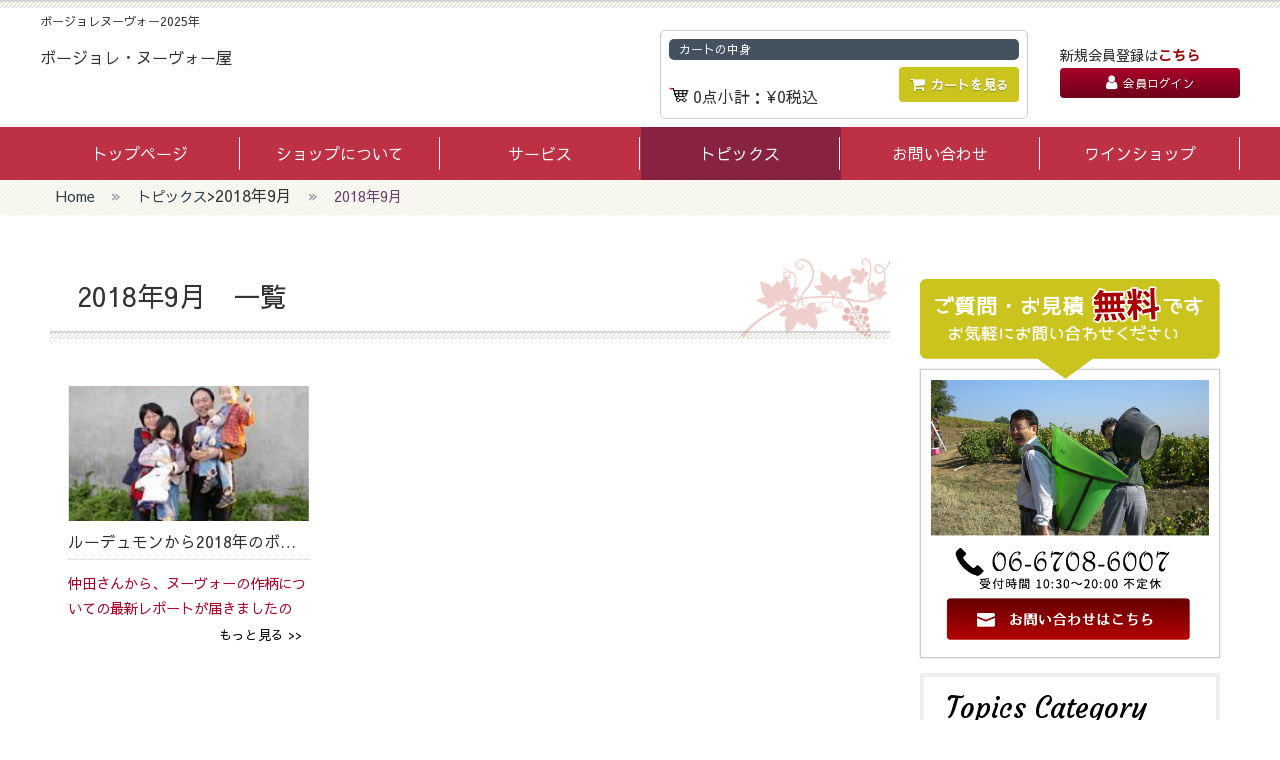

--- FILE ---
content_type: text/html; charset=UTF-8
request_url: https://www.beaujolais-ya.com/topics/month/2018/09
body_size: 4218
content:
<!DOCTYPE html>
<html dir="ltr" lang="ja">
<head>
<meta charset="UTF-8">
<meta name="viewport" content="width=device-width, user-scalable=yes, maximum-scale=1.0, minimum-scale=1.0" />
<title>2018-9 - トピックス</title>
<meta name="keywords" content="きーわーど">
<meta name="description" content="がいよう">
<link rel="stylesheet" href="https://kaiya-sake.jp/c-sys-icon.css">
<script src="https://kaiya-sake.jp/c-cart-mapping.js" charset="UTF-8" defer></script>
<style>.bookmark_area {   display: none;}</style>

<link rel="stylesheet" href="/nouveau/css/style.css" type="text/css" media="screen">
<link rel="stylesheet" href="/nouveau/css/breadcrumb_style.css" type="text/css" media="screen">
<link href="https://fonts.googleapis.com/earlyaccess/sawarabigothic.css" rel="stylesheet" />
<link href="https://fonts.googleapis.com/css?family=Courgette" rel="stylesheet">
<link href="https://maxcdn.bootstrapcdn.com/font-awesome/4.7.0/css/font-awesome.min.css" rel="stylesheet" integrity="sha384-wvfXpqpZZVQGK6TAh5PVlGOfQNHSoD2xbE+QkPxCAFlNEevoEH3Sl0sibVcOQVnN" crossorigin="anonymous">
<link href="https://fonts.googleapis.com/css?family=Montserrat" rel="stylesheet" />
<link href="https://maxcdn.bootstrapcdn.com/font-awesome/4.7.0/css/font-awesome.min.css" rel="stylesheet" />
<style type="text/css">
div.index {
	border: 1px solid #ccc;
	margin: 1em 0px;
	padding: 30px;
	background: #F6F6F6;
	background-image: linear-gradient(45deg, #be268e, 10px, transparent 0), linear-gradient(-45deg, #be268e, 10px, transparent 0), linear-gradient(135deg, #be268e, 10px, transparent 0), linear-gradient(-135deg, #be268e, 10px, transparent 0);
}
div.index div.ttl {
	margin: 0px 0px 1em;
	font-family: "Montserrat", "impact", sans-serif;
	font-size: 116.6%;
}
div.index div.ttl span.bttn {
	font-family: "ＭＳ Ｐゴシック", "Hiragino Kaku Gothic Pro", "ヒラギノ角ゴ Pro W3", "Lucida Grande", Geneva, Arial, Verdana, sans-serif;
	font-size: 91.6%;
}
/* 0626追加 */
div.index ul {
	margin-bottom: 0px; margin-left: 0px; padding-left: 0px;
}
/* 0626追加 */
div.index li{
	list-style: none inside; margin-left: 0px; padding-left: 0px;
}
div.index > ul > li {
	margin-bottom: 0.75em;
}
div.index > ul > li:last-child {
	margin-bottom: 0px;
}
div.index a {
	display: block;
	border-bottom: 1px dotted #ccc;
	padding: 4px 0px;
	font-size: 83.3%;
	line-height: 1.4em;
}
div.index a:before {
	content: "069";
	font-family: "fontAwesome";
	margin-right: 3px;
}
div.index a.layer-1 {
	background: #fff;
	border-bottom: 1px solid #621d41;
	border-left: 3px solid #621d41;
	margin-bottom: 0.5em;
	padding-left: 7px;
}
div.index a.layer-1:before {
	content: none;
}
div.index a.layer-2 {
	margin-left: 2em;
}
div.index a.layer-3 {
	margin-left: 4em;
}
div.index a.layer-4 {
	margin-left: 6em;
}
div.index a.layer-5 {
	margin-left: 8em;
}
div.index a.layer-6 {
	margin-left: 10em;
}
</style>


<script src="https://ajax.googleapis.com/ajax/libs/jquery/1.11.1/jquery.min.js"></script>
<script>
$(window).on("load",function(){

	$("div.index > ul").each(function(){
	
		$(this).attr("id","indexFrame"); 
		$(this).before("<div class=\'ttl\' style=\'text-align:center\;\'>INDEX<span class=\'bttn\'>［閉じる］</span></div>");
		

		$(document).on("click","span.bttn",function(event){
			var bttnText = $(this).text();
			
			if(bttnText == "［閉じる］"){
				$("#indexFrame").fadeOut("fast");
				$(this).text("［開く］");
			}else if(bttnText == "［開く］"){
				$("#indexFrame").fadeIn("fast");
				$(this).text("［閉じる］");
			}
			event.preventDefault();
		});

	});

});
</script><!-- Global site tag (gtag.js) - Google Analytics -->
<script async src="https://www.googletagmanager.com/gtag/js?id=UA-39749408-1"></script>
<script>
  window.dataLayer = window.dataLayer || [];
  function gtag(){dataLayer.push(arguments);}
  gtag('js', new Date());

  gtag('config', 'UA-39749408-1');
</script>

</head>

<body class="topics">
<div class="inner"><h1>ボージョレヌーヴォー2025年</h1></div>
<header id="header" role="banner">
<div class="inner head_real">
<div id="logo"><a href="/nouveau/">ボージョレ・ヌーヴォー屋</a></div>
<div class="contact">
<div id="head_cart">
<p class="head_btn"><a href="https://kaiya-sake.jp/c-cart"><i class="fa fa-shopping-cart"></i>カートを見る</a></p>
<h2>カートの中身</h2>
<p id="sum"><div class="see_cart">
<script type="text/javascript" src="https://kaiya-sake.jp/c-info-js/cartlink"></script>
</div></p>

</div> 

<div id="login">
<p>新規会員登録は<a href="https://kaiya-sake.jp/c-member?return_url=https://kaiya-sake.jp/">こちら</a></p>
<p><a href="https://kaiya-sake.jp/c-member-login?redirect_url=https://kaiya-sake.jp/c-member?return_url=https://kaiya-sake.jp/" class="bt"><i class="fa fa-user"></i>会員ログイン</a></p>
</div></div>
</div>
</header>
<nav id="mainNav">
<div class="inner"> <a class="menu" id="menu"><span>menu</span></a>
<div class="panel">
<ul>
<li><a href="https://www.beaujolais-ya.com/">トップページ</a></li>
<li><a href="https://www.beaujolais-ya.com/gaiyou.html">ショップについて</a></li>
<li><a href="https://www.beaujolais-ya.com/service.html">サービス</a>
<!--
<ul>
<li><a href="#.html">サブメニュー１</a></li>
<li><a href="#.html">サブメニュー２</a></li>
<li><a href="#.html">サブメニュー３</a></li>
<li><a href="#.html">サブメニュー４</a></li>
</ul>
-->
</li>
<li><a href="https://www.beaujolais-ya.com/topics">トピックス</a></li>
<li><a href="https://www.beaujolais-ya.com/contact.html">お問い合わせ</a></li>
<li><a href="https://www.beaujolais-ya.com/wine-shop">ワインショップ</a></li>
</ul>
</div>
</div>
</nav><div id="mainImg" class="su">
<ol class="cd-breadcrumb">
<li><a href="/nouveau/">Home</a></li>
<li><a href="http://beaujolais-ya.com/topics/"><a href="/topics">トピックス</a>&gt;2018年9月</a></li>
<li class="current"><em>2018年9月</em></li>

</ol>
</div>
<div id="wrapper">
<div id="content">
<section>
<article class="content">
<header>
<h2 class="title first"><span>2018年9月　一覧</span></h2>

</header>
<ul class="post block">
<a href="http://beaujolais-ya.com/topics/article/%E3%83%AB%E3%83%BC%E3%83%87%E3%83%A5%E3%83%A2%E3%83%B3%E3%81%8B%E3%82%892018%E5%B9%B4%E3%81%AE%E3%83%9C%E3%83%BC%E3%82%B8%E3%83%A7%E3%83%AC%E3%83%8C%E3%83%BC%E3%83%B4%E3%82%A9%E3%83%BC%E4%BD%9C%E6%9F%84%E7%8A%B6%E6%B3%81%E3%81%AE%E3%81%8A%E7%9F%A5%E3%82%89%E3%81%9B"><li><span class="imag"><img src="/nouveau/files/resize/bja-loudumont_2.jpg"></span>
<h3>ルーデュモンから2018年のボージョレヌーヴォー作柄状況のお知らせ</h3>
<p>仲田さんから、ヌーヴォーの作柄についての最新レポートが届きましたので、お送りいたします。
7月も8月も素晴らしい天候に恵まれました。
雨が少ないため病気もなく、ぶどうはとても凝縮しています。

...</p>
<span class="readon">もっと見る >></span>
</li>
</a>

</ul>
<div class="pager">
					
<span class="pager_item"><a href="http://beaujolais-ya.com/topics/month/2018/9" class="current_page_number first_page_number last_page_number">1</a></span>


</div>
</article>
</section>
</div>
<!-- / content -->

<aside id="sidebar">
<div class="banner_box">
<img src="/nouveau/images/side_banner1_head.png" class="head">
<a href="/nouveau/contact.html"><p class="banner"><img src="/nouveau/images/side_banner1_df.png" alt="" /></p></a>
</div><section class="widget">
<h3><span>Topics Category</span></h3>
<ul>
<li><a href="http://beaujolais-ya.com/topics/category/%E3%83%9C%E3%82%B8%E3%83%A7%E3%83%AC%E3%83%BC%E3%83%8C%E3%83%BC%E3%83%9C%E3%83%BC%E3%81%AE%E7%9F%A5%E8%AD%98">ボジョレーヌーボーの知識(16)</a></li>
<li><a href="http://beaujolais-ya.com/topics/category/%E3%83%9C%E3%82%B8%E3%83%A7%E3%83%AC%E3%83%BC%E3%81%AE%E5%87%BA%E6%9D%A5%E3%80%80%E7%94%9F%E7%94%A3%E8%80%85%E3%81%8B%E3%82%89%E3%81%AE%E3%83%A1%E3%83%BC%E3%83%AB">ボジョレーの出来　生産者からのメール(19)</a></li>
</ul>
</section>
<section class="widget">
<h3><span>Archive</span></h3>
<div class="down_box">
<div class="down_title"><i class="fa fa-arrow-down" aria-hidden="true"></i>　Click to view!</div>
<div class="down_menu">
<p><a href="http://beaujolais-ya.com/topics/month/2025/07">2025年07月（1）</a></p>
<p><a href="http://beaujolais-ya.com/topics/month/2023/08">2023年08月（1）</a></p>
<p><a href="http://beaujolais-ya.com/topics/month/2022/12">2022年12月（1）</a></p>
<p><a href="http://beaujolais-ya.com/topics/month/2021/08">2021年08月（1）</a></p>
<p><a href="http://beaujolais-ya.com/topics/month/2019/09">2019年09月（1）</a></p>
<p><a href="http://beaujolais-ya.com/topics/month/2018/09">2018年09月（1）</a></p>
<p><a href="http://beaujolais-ya.com/topics/month/2016/09">2016年09月（2）</a></p>
<p><a href="http://beaujolais-ya.com/topics/month/2015/11">2015年11月（1）</a></p>
<p><a href="http://beaujolais-ya.com/topics/month/2015/10">2015年10月（3）</a></p>
<p><a href="http://beaujolais-ya.com/topics/month/2014/12">2014年12月（1）</a></p>
<p><a href="http://beaujolais-ya.com/topics/month/2014/11">2014年11月（1）</a></p>
<p><a href="http://beaujolais-ya.com/topics/month/2014/10">2014年10月（5）</a></p>
<p><a href="http://beaujolais-ya.com/topics/month/2014/08">2014年08月（1）</a></p>
<p><a href="http://beaujolais-ya.com/topics/month/2012/10">2012年10月（6）</a></p>
</div>
</div>
</section>
<div class="g_map"><iframe src="https://www.google.com/maps/embed?pb=!1m18!1m12!1m3!1d820.9482011797393!2d135.55338522785408!3d34.60940048045813!2m3!1f0!2f0!3f0!3m2!1i1024!2i768!4f13.1!3m3!1m2!1s0x6000ded018804407%3A0xd15a7ee7ca20c2f7!2z44CSNTQ3LTAwMjcg5aSn6Ziq5bqc5aSn6Ziq5biC5bmz6YeO5Yy65Zac6YCj77yU5LiB55uu77yY4oiS77yW77yU!5e0!3m2!1sja!2sjp!4v1505975258705" width="600" height="450" frameborder="0" style="border:0" allowfullscreen></iframe>
</div><span class="add"> <img src="/nouveau/images/logo.png"> 〒５４３-００２７<br>
大阪市平野区喜連４－８－６４<br>
（谷町線 喜連瓜破駅３番出口）<br>
【TEL】０６－６７０８－６００７<br>
【FAX】０６－６７０８－８４５６</span></aside>
</div>
<!-- / wrapper -->

<p class="pagetop"><a href="#"></a></p>
<footer id="footer">
<div class="inner">
<ul>
<li><a href="/nouveau/">トップページ</a></li>
<li><a href="/nouveau/gaiyou.html">ショップについて</a></li>
<li><a href="/nouveau/service.html">サービス</a></li>
<li><a href="/nouveau/topics.html">トピックス</a></li>
<li><a href="/nouveau/contact.html">お問い合わせ</a></li>
<li><a href="/nouveau/wine-shop">ワインショップ</a></li>
</ul>
<p id="copyright">Copyright &copy; 2025年 ボジョレーヌーボー屋.com </p>
</div>
</footer><!-- / footer -->

</body>
</html>


--- FILE ---
content_type: text/html;charset=UTF-8
request_url: https://kaiya-sake.jp/c-info-js/cartlink
body_size: 1402
content:
document.currentScript.insertAdjacentHTML("afterend","<div class=\"app_content\"><div class=\"cart_info_total_block empty\"><img class=\"cart_img\" src=\"https://www21.easy-myshop.jp/ems/img/minicart.png\" /><span class=\"cart_in_item_area\"><span class=\"cart_in_item_num_val_parent\"><span class=\"cart_in_item_num_val\">0</span></span><span class=\"cart_in_item_num_unit\">点</span><span class=\"cart_in_item_total_price\"><span class=\"cart_in_item_total_price_ttl\">小計：</span><span class=\"cart_in_item_total_price_unit\">&yen;</span><span class=\"cart_in_item_total_price_val\">0</span><span class=\"cart_in_item_total_price_tax\">税込</span></span></span></div></div>");

--- FILE ---
content_type: text/css;charset=UTF-8
request_url: https://kaiya-sake.jp/c-sys-icon.css
body_size: 1363
content:

@charset "UTF-8";
@import url("https://www21.easy-myshop.jp/emsrsc/kaiya/design/c19-Dusty_Gray/css/sys_icon/sys_icon.css?v=2025r06.2601051520");
@import url("https://www21.easy-myshop.jp/ems/css/whhg.css?v=2025r06.2601051520");
@import url("https://www21.easy-myshop.jp/ems/css/flatpickr/flatpickr.css?v=2025r06.2601051520");
@import url("https://www21.easy-myshop.jp/ems/css/flatpickr/ems_flatpickr.css?v=2025r06.2601051520");
@import url("https://www21.easy-myshop.jp/ems/css/review.css?v=2025r06.2601051520");
@import url("https://www21.easy-myshop.jp/ems/css/swiper.css?v=2025r06.2601051520");
@import url("https://www21.easy-myshop.jp/ems/css/ems_swiper.css?v=2025r06.2601051520");
.cart_button.reserve{
  padding: 0;
  background: transparent;
  border: none;
  cursor: pointer;
  outline: 0;
}


--- FILE ---
content_type: text/css
request_url: https://www.beaujolais-ya.com/nouveau/css/style.css
body_size: 9112
content:
@charset "utf-8";

/* =Reset default browser CSS.
Based on work by Eric Meyer: http://meyerweb.com/eric/tools/css/reset/index.html
-------------------------------------------------------------- */
html, body, div, span, applet, object, iframe, h1, h2, h3, h4, h5, h6, p, blockquote, pre, a, abbr, acronym, address, big, cite, code, del, dfn, em, font, ins, kbd, q, s, samp, small, strike, strong, sub, sup, tt, var, dl, dt, dd, ol, ul, li, fieldset, form, label, legend, table, caption, tbody, tfoot, thead, tr, th, td {
border: 0;
font-family: inherit;
font-size: 100%;
font-style: inherit;
font-weight: inherit;
margin: 0;
outline: 0;
padding: 0;
vertical-align: baseline;
}

:focus { outline: 0; }

ol, ul { list-style: none; }

table {
border-collapse: separate;
border-spacing: 0;
}

caption, th, td {
font-weight: normal;
text-align: left;
}

blockquote:before, blockquote:after, q:before, q:after { content: ""; }

blockquote, q { quotes: "" ""; }

a img { border: 0; }

article, aside, details, figcaption, figure, footer, header, hgroup, menu, nav, section { display: block; }

body {
font: 16px/1.8 "Sawarabi Gothic","メイリオ", "Meiryo", arial, "ヒラギノ角ゴ Pro W3", "Hiragino Kaku Gothic Pro", Osaka, "ＭＳ Ｐゴシック", "MS PGothic", Sans-Serif;
color:#333;
-webkit-text-size-adjust:100%;
background:#ffffff url(../images/boxbg.png) repeat-x left top;
}

/* リンク設定
------------------------------------------------------------*/
a {
margin:0;
padding:0;
outline:0;
text-decoration:none;
vertical-align:baseline;
background:transparent;
font-size:100%;
color:#313131;
-webkit-transition: all 0.3s ease;
-moz-transition: all 0.3s ease;
-o-transition: all 0.3s ease;
transition: all 0.3s ease;
}

a:hover, a:active {
outline: none;
color:#6f6f6f;
}

/**** Clearfix ****/
nav .panel:after, #mainNav:after, .newsTitle:after, .bg:after, .post:after, ul.post li:after, #mainNav .inner:after {
content:"";
display: table;
clear: both;
}

nav .panel, #mainNav, .newsTitle, .bg, .post, ul.post li, #mainNav .inner { zoom: 1; }

/* フォーム
------------------------------------------------------------*/
input[type="text"], input[type="email"], textarea {
vertical-align:middle;
line-height:30px;
height:30px;
padding:1px 5px;
border:1px solid #d4d4d7;
border-radius:3px;
-webkit-border-radius:3px;
-moz-border-radius:3px;
font-size:100%;
color:#555;
background:#fcfcfc;
}

textarea {
height:auto;
line-height:1.5;
}

input[type="submit"], input[type="reset"], input[type="button"]{
padding:13px 50px;
	background: #CCC41E;
border:0;
border-radius:5px;
-webkit-border-radius:5px;
-moz-border-radius:5px;
line-height:1.5;
font-size:100%;
color: #fff;
font-family: "Sawarabi Gothic","メイリオ", Sans-Serif;
-webkit-appearance: none;
-webkit-transition: all 0.3s ease;
-moz-transition: all 0.3s ease;
-o-transition: all 0.3s ease;
transition: all 0.3s ease;
}

input[type="submit"]:hover, input[type="reset"]:hover, input[type="button"]:hover {
background:rgba(204,196,30,.8);

cursor:pointer;
}

*:first-child+html input[type="submit"] { padding:3px; }

select {
	position: relative;
	width: 100%;
	padding: 10px;
	-webkit-appearance: none;
	-moz-appearance: none;
	appearance: none;
	border: 1px solid #cccccc;
	background: #EFEDE7;
	border-radius:3px;
	color:#333333;
	font-family: "Sawarabi Gothic","メイリオ", Sans-Serif;
}

select.cel2 {
	width:50%;
	background: url(../images/arrow2.png) 95% 50% no-repeat, #EFEDE7;
	background-size: 10px, 100%;
	padding:5px 10px;
}

input[type="submit"].but2{
	width:42%;
	padding:7px 5px 6px;
	font-size:80%;
	position: relative;
  background: #be3144;
  border-radius: 4px;
  color: #fff;
  -webkit-transition: none;
  transition: none;
  box-shadow: 0 3px 0 #872341;
  text-shadow: 0 1px 1px rgba(0, 0, 0, .3);
}

input[type="submit"].but2:hover{
	background: #872341;
  box-shadow: 0 3px 0 #be3144;
}


/* レイアウト
------------------------------------------------------------*/
#wrapper, .inner {
margin:0 auto;
width:100%;
max-width:1200px;
}

.inner {
width: 98%;
}

#wrapper {
margin: 1em auto;
overflow:hidden;
}

#header {
overflow: hidden;
margin-top: auto;
padding: 0;
background-color: #ffffff;
}

#content {
float:left;
width:70%;
padding:22px 0 50px 10px;
}

#sidebar {
float:right;
width:25%;
padding:3em 20px 50px 0;
}

#footer {
clear:both;
background-color:#BE3144 !important;
}

/* ヘッダー
*****************************************************/

h1 {
font-size: 12px;
line-height: 150%;
padding-top:1%;
}

/* ロゴ (サイトタイトル)
----------------------------------*/


#logo {
margin:0;
padding: .8em 0 0;
}

#logo img.sp{
	display:none;
}

/* コンタクト
----------------------------------*/

.contact {
margin:0 0 .5em;
padding: 0;
display: -webkit-flex;
display: flex;
flex-flow: row nowrap;
justify-content:space-between;
width:580px;
}

/* ショップ用ヘッダーのカート中表示部分
------------------------------------------------------------*/
.head_real{
display: -webkit-flex;
display: flex;
flex-flow: row nowrap;
justify-content:space-between;
}

#head_cart h2 {
background:#44515E;
color:#ffffff;
font-size:12px;
margin-bottom:12px;
padding:0 0 0 10px;
font-weight:normal;
border-radius:5px;
-moz-border-radius:5px;
-webkit-border-radius:5px;
border:none;
}

#head_cart {
width:350px;
border:1px solid #cccccc;
margin:0;
border-radius:5px;
-moz-border-radius:5px;
-webkit-border-radius:5px;
background-color:#fff;
background-color:rgba(255,255,255,0.8);
padding:8px;
}

#head_cart a, #login a.bt {
	display:block;
	background: #CCC41E;
/*background: -moz-linear-gradient(top, #eab92d 0%, #c79810 100%);
background: -webkit-linear-gradient(top, #eab92d 0%,#c79810 100%);*/
  border-radius: 4px;
  color: #ffffff;
	font-weight:bold;
  line-height: 35px;
  -webkit-transition: none;
  transition: none;
text-shadow: 0 1px 1px rgba(0, 0, 0, .3);
	font-size:80%;
	padding:0 10px;
	width:100px;
	text-align:center;
	cursor:pointer;
	margin-top:28px;
}

#head_cart a:hover, #login a.bt:hover {
 background: rgba(204,196,30,0.7);
/*background: -moz-linear-gradient(top, #c79810 0%, #eab92d 100%);
background: -webkit-linear-gradient(top, #c79810 0%,#eab92d 100%);*/
}

#head_cart a i, #login a.bt i{
	margin-right:6px;
	font-size:16px !important;
}

#login {
width:180px;
margin-top:13px;
border-radius:5px;
-moz-border-radius:5px;
-webkit-border-radius:5px;
background-color:#fff;
background-color:rgba(255,255,255,0.8);
font-size:90%;
}

#login a{
	color:#990000;
	font-weight:bold;
}
#login a:hover{
	text-decoration:underline;
}

#login a.bt{
	color:#ffffff;
	width:auto;
line-height:30px;
font-weight:normal;
	background: #a90329;
background: -moz-linear-gradient(top, #a90329 0%, #8f0222 44%, #6d0019 100%);
background: -webkit-linear-gradient(top, #a90329 0%,#8f0222 44%,#6d0019 100%);
margin:0;
}

#login a.bt:hover {
	color:#ffffff;
	text-decoration:none;
  background: #6d0019;
background: -moz-linear-gradient(top, #6d0019 0%, #8f0222 44%, #a90329 100%);
background: -webkit-linear-gradient(top, #6d0019 0%,#8f0222 44%,#a90329 100%);
}

#head_cart p.head_btn {
float:right;
margin:0;
}

#head_cart p#sum {
padding:0 5px 10px;
font-size: 90%;
}

/* トップページ　メイン画像
----------------------------------*/
#mainImg {
line-height:0;
text-align:center;
z-index:0;
box-shadow: 0 3px 5px -3px #cccccc;
background:url(../images/img_bg.png);
position:relative;
max-width:1200px;
margin:0 auto;
}

#mainImg.su {
max-width:100%;
box-shadow:none;
}

#mainImg a:hover { opacity:.8; }

#mainImg img {
width: 1200px;
height: auto;
}

.imgtext {
width: 100%;
font-size: 450%;
text-align: center;
top: 46%;
margin: 0;
padding: 0;
color: #ffffff;
/*text-shadow: #561c26 2px 2px 0px, #561c26 -2px 2px 0px, #561c26 2px -2px 0px, #561c26 -2px -2px 0px;*/
position: absolute;
font-family: 'Courgette', cursive;
}

#mainImg span {
display: block;
height:auto;
font-size: 20px;
font-weight: bold;
text-shadow:0px 0px 8px #0a0a0a;
position: absolute;
top: 35%;
left:5%;
text-align:left;
width: 50%;
color:#ffffff;
line-height:1.5;
}

.post {
margin:0;
padding:20px;
padding-bottom:2em;
border-top:0;
background:#fff;
}

.toppage h4 {
margin:0 0 10px;
font-size:16px;
font-weight:normal;
color:#333;
}

.toppage { padding:10px 10px 20px 20px; }


/* タイポグラフィ
*****************************************************/
h2.title {
clear:both;
margin:0;
padding:0 0 .5em;
font-size:170%;
color:#333333;
}

h2.title span {
display:block;
padding: 1em 0 1em 1em;
line-height:1.2;
background: url(../images/title.png) no-repeat right 5px, url(../images/boxbg.png) repeat-x bottom;

}

.dateLabel {
text-align:right;
font-weight:bold;
color:#858585;
}

.post p { padding-bottom:15px; }

.post a {
padding-bottom:1px;
text-decoration:none;
font-weight:bold;
color:#a90329;
border-bottom:1px dashed #FA7099;
}

.post a:hover, .post a:active {
text-decoration:none;
outline: none;
color:#7f6b88;
}

.post ul { margin:0 0 10px 10px; }

.post ul li {
margin-bottom:5px;
padding-left:15px;
background:url(../images/bullet.png) no-repeat 0 8px;
}

.post ol { margin: 0 0 10px 30px; }

.post ol li { list-style:decimal; }

.post h1 {
margin:20px 0;
padding:5px 0;
font-size:150%;
color: #000;
border-bottom:3px solid #000;
}

.post h2 {
margin:10px 0 1.5em;
padding: 1em 0 .3em 0;
font-size:130%;
font-weight:normal;
color: #333;
background: url(../images/boxbg.png) repeat-x bottom;
}

.post h3 {
margin:10px 0 1em;
padding:15px 0;
font-size:110%;
font-weight:normal;
color:#2e2c2c;
border-bottom:1px solid #515151;
}

.post h3.bara {
min-height:55px;
border-bottom:2px solid #cccccc;
background: url(../images/h3_bara.png) left top no-repeat;
padding:0;
}

.post h3.bara span{
padding: 15px 15px 10px 30px;
display:block;
line-height:1.2;
}

.post h4 {
margin:10px 0 1em;
font-size:100%;
font-weight:bold;
color:#cc0000;
border-left:8px solid #cc0000;
padding:5px 0 5px 20px;
}

.post h2, .post h3, .post h4 {line-height:1.2;}

.post blockquote {
clear:both;
padding:10px 0 10px 15px;
margin:10px 0 25px 30px;
border-left:5px solid #ccc;
}

.post blockquote p { padding:5px 0; }

.post table {
border: 1px #ccc solid;
border-collapse: collapse;
border-spacing: 0;
margin:10px auto 20px;
width:100%;
}

.post table th {
padding:10px;
width: 28%;
border: #ccc solid;
border-width: 0 0 1px 1px;
background:#efede7;
}

.post table td {
padding:10px;
border: 1px #ccc solid;
border-width: 0 0 1px 1px;
background:#fff;
}

.post dt { font-weight:bold; }

.post dd { padding-bottom:10px; }

.post img {
width: 100%;
height:auto;
}

img.aligncenter {
display: block;
margin:5px auto 2em;
}

img.blimg, img.blimg_pc{
width:97%;
height: auto;
margin:0 auto 1em;
display:block;
backface-visibility:hidden;
-webkit-backface-visibility: hidden;
}

img.blimg_sp{
	display:none;
}

img.alignright, img.alignleft { display:inline; }

img.alignright { margin: 10px 15px 15px 5px; }

img.alignleft { margin:10px 15px 15px 0; }

.alignright { float:right; }

.alignleft { float:left; }

#gallery-1 img {
border:1px solid #eaeaea !important;
padding:5px;
background:#fff;
}

#gallery-1 img:hover { background:#fffaef; }

.mbt2em{margin-top:2em;}

strong{font-weight:bold;}

.b{font-weight:bold;}

.color1{color:#F66;}


.center{text-align:center;}
/* 米印つきリスト
------------------------------------------------------------*/
ul.kome li {
list-style-type: none;
text-indent: -1em;
background: none;
line-height: 1.5;
font-size: 80%;
padding:0;
}

ul.kome li:before {
display: inline;
content: "※";
padding-right: .5%;
}

ul.kome li.komeno:before {
display:inline;
content:"";
padding-right: 1.7%;
}

/* サイドバー　ウィジェット
*****************************************************/
.widget ul, .widget_search, #calendar_wrap, .textwidget, .down_box {
margin:1px 0 20px 0;
padding:10px 10px 10px 17px;
border: 4px solid #efefef;
border-top:0;
background: #fff;
box-sizing:border-box;
}

.widget ul ul {
border:0;
margin:0;
padding:0;
}

.banner_box {
width: 100%;
max-width: 320px;
margin: 0 auto 15px;
text-align: center;
box-sizing: border-box;
position: relative;
padding-top: 30%;
}

.head {
width: 100%;
height: auto;
position: absolute;
top: 0;
left: 0;
z-index: 2;
padding-bottom: 3em;
}

p.banner {
border: 1px solid #cccccc;
box-shadow: 0 0 2px #cccccc;
padding: 10px;
box-sizing: border-box;
-webkit-transition: all 0.3s ease;
-moz-transition: all 0.3s ease;
-o-transition: all 0.3s ease;
transition: all 0.3s ease;
}

p.banner:hover {
cursor: pointer;
opacity: .8;
}

.banner_box img {
width: 100%;
height: auto;
backface-visibility:hidden;
-webkit-backface-visibility: hidden;
}

.widget h3 {
clear:both;
margin:0 0 -1px;
padding:0;
font-size:180%;
border: 4px solid #efefef;
border-bottom:0;
color:#000;
background:#fff;
font-family: 'Courgette', cursive;
}

.widget h3 span {
display:block;
padding: .5em .2em .6em .5em !important;
line-height:1.2;
background: url(../images/boxbg.png) repeat-x bottom;
width:95%;
margin:0 auto;
box-sizing:border-box;
}

.widget li a {
display:block;
padding:7px 0 7px 12px;
background:url(../images/arrow.gif) no-repeat 0 center;
border-bottom:1px dashed #dcdcdc;
}

.widget li:last-child a { border:0; }

#searchform input[type="text"] {
line-height:1.7;
height:24px;
width:90px;
vertical-align:bottom;
}

.down_box{
		width:100%;
		margin:0 auto 20px;
	}
	.down_title{
		text-align:center;
		padding:5px;
		cursor:pointer;
		background: #44515E;
		color:#ffffff;
		box-sizing:border-box;
		border-radius: 5px;
		box-shadow:1px 2px 0 #555555;
	}
	
	.down_title:hover{
		background: rgba(68,81,94,.8);
	}
		.down_menu{
		display:none;
		padding:0;
		height:auto;
	}
		.down_menu p{
		margin:10px 0;
	}
	
	.down_menu p a{
		display: block;
padding: 7px 0 7px 10px;
background: url(../images/arrow.gif) no-repeat 0 center;
border-bottom: 1px dashed #dcdcdc;
	}



/* map */
.g_map {
position: relative;
padding-bottom: 56.25%;
padding-top: 30px;
height: 0;
overflow: hidden;
margin: 0 auto .5em;
}

.g_map iframe, .g_map object, .g_map embed {
position: absolute;
top: 0;
left: 0;
width: 100%;
height: 100%;
}

span.add {
display:block;
font-size:90%;
text-align:right;
}

span.add img {
	display:block;
	width:100%;
	max-width:300px;
	height: auto;
	margin:1.3em auto 0;
	backface-visibility:hidden;
-webkit-backface-visibility: hidden;
}

/* ボタン */
.button {
width:60%;
text-decoration:none;
display:block;
text-align:center;
padding:8px 0 10px;
color:#fff;
background: #CCC41E;
border-radius:5px;
margin: .5em auto 0;
}

.button a {
color:#fff;
display:block;
}

.button:hover {
	cursor:pointer;
color:#fff;
background:rgba(204,196,30,.8);
}

/* お知らせ　
-------------*/
.newsTitle {
clear:both;
margin:0;
padding:7px 10px;
font-size:110%;
border:1px solid #d5d5d5;
border-bottom:0;
color:#000;
background:#fff url(../images/headingBg.png) repeat-x 0 100%;
}

.newsTitle h3 {
float:left;
font-weight:normal;
}

.newsTitle p {
float:right;
padding:0 0 0 10px;
font-size:80%;
background:url(../images/arrow.gif) no-repeat 0 5px;
}

.news p {
clear:both;
padding-bottom:2px;
border-bottom:1px dashed #dcdcdc;
}

.news p:last-child { border:0; }

.news p a {
display:block;
padding:5px 0;
color:#333;
font-style:italic;
font:italic 110% "Palatino Linotype", "Book Antiqua", Palatino, serif;
}

.news a span {
color:#515151;
font:normal 90% Arial, 'ヒラギノ角ゴ Pro W3', 'Hiragino Kaku Gothic Pro', 'ＭＳ Ｐゴシック', sans-serif;
}

.news span { padding-left:10px; }

.news a:hover span { color:#6f6f6f; }

/* フッター
*****************************************************/
#footer ul {
padding:25px 0;
text-align:center;
border-bottom: 1px dotted #ffffff;
position:relative;
}

#footer li {
display:inline-block;
padding: 5px 10px;
}

*:first-child+html #footer li { display:inline; }

#footer li:first-child { border:0; }

#footer li a {
text-decoration:none;
color:#ffffff;
}

#footer li a:hover { color:rgba(255,255,255,0.6); }

#footer ul ul { display:none; }

#copyright {
padding:37px 0;
text-align:center;
color:#ffffff;
font-size:80%;
}

/* ページトップ */
.pagetop {
display:none;
position:relative;
width:90%;
max-width: 800px;
height:0;
margin:0 auto;
}

.pagetop a {
position: fixed;
bottom: 0px;
left:auto;
display: block;
width: 66px;
hegiht:66px;
margin-left:800px;
padding:1em 0 1em 2px;
background:#BE3144;
text-align:center;
outline:none;
text-decoration: none;
z-index:9999;
border-radius:3px 3px 0 0;
}

.pagetop a:before, .pagetop a:after {
position:absolute;
left:50%;
content:"";
width:0px;
height:0px;
margin-left:-10px;
border:10px solid transparent;
}

.pagetop a:before {
top:50%;
margin-top:-13px;
border-bottom:10px solid #BE3144;
}

.pagetop a:after {
top:50%;
margin-top:-15px;
z-index:-1;
border-bottom:10px solid #fff;
}

/* page navigation
------------------------------------------------------------*/

.pager, .navi {
text-align:center !important;
margin-top:3em;
}

.pager span a, .pager a span, .navi a {
padding: 3px 10px;
margin: 0 1px;
border:1px dashed #cccccc;
border-radius: 5px;
text-decoration: none;
}

.pager a span { cursor:pointer; }

.pager span a:hover { background: #ededed; }

/* トップページ 最新記事4件（デフォルト）
------------------------------------------------------------*/
ul.post { padding:0 10px 20px 10px; }

ul.post a {
	display:block;
font-weight:normal;
-webkit-transition: all 0.3s ease;
-moz-transition: all 0.3s ease;
-o-transition: all 0.3s ease;
transition: all 0.3s ease;
margin:0 10px;
padding:20px 0 15px;
border-bottom:1px dashed #dcdcdc;
}


ul.post a:hover{
background:#f8f8f8;
}

ul.post p {
position: relative;
height: 40px;
overflow: hidden;
}

ul.post p:before, ul.post p:after {
position: absolute;
}

ul.post p:before {
content: "";
bottom: 0;
right: 0;
}

ul.post p:after {
content: "";
width: 100%;
height: 100%;
}

ul.post li:last-child { border:0; }

ul.post img {
float:left;
width: 100%;
max-width:160px;
height:auto;
margin:0 15px 5px 10px;
}

ul.post h3 {
margin:.7em 0 0;
font-size:110%;
border:0;
white-space: nowrap;
overflow: hidden;
text-overflow: ellipsis;
width: auto;
}

span.readon {
display: block;
float: right;
font-size: 90%;
color: #000000;
margin: .3em .5em 0 0;
}

span.list_read{
font-size:120% !important;
}

span.list_read a{
	font-weight:bold;
}


/* トップページ 最新記事4件（ブロック）
------------------------------------------------------------*/
ul.block{
padding:10px 0 20px !important;
width: 100%;
margin: 0 auto !important;
display: -webkit-flex;
display: flex;
-webkit-flex-direction:row;
flex-direction:row;
-webkit-flex-wrap: wrap;
flex-wrap:wrap;
-webkit-justify-content: flex-start;
justify-content:flex-start;
}

ul.block a, ul.list li {
width:31%;
margin:1.5% 1% !important;
padding:10px;
border:none;
font-size:90%;
box-sizing:border-box;
}

ul.block p { height: 35px; }

ul.block li span.imag{
display:block;
height:135px;
overflow:hidden;
}

ul.block img {
float:none;
position: relative;
top: 50%;
left: 50%;
height:auto;
-webkit-transform: translate(-50%,-50%);
-ms-transform: translate(-50%,-50%);
transform: translate(-50%,-50%);
max-width:100%;
margin:0 0 .5em 0 !important;
}
ul.block h3 {
margin:0 0 .7em 0;
border:0;
line-height:1.2;
text-align:center;
width: 100%;
white-space: nowrap;
overflow: hidden;
text-overflow: ellipsis;
border-bottom: 1px dotted #cccccc;
padding: .7em 0 .5em;
}

/* ワインリスト用
*****************************************************/
ul.list li, ul.list li:last-child {
padding:10px;
border:1px solid #e4e4e4;
}

ul.list li div{
	margin-top:10px;
	margin:0 auto;
	text-align:center;
}

ul.list li a{
	width:100%;
	padding:0;
	margin:0;
}

ul.list p { height: auto;
max-height:80px;
overflow: hidden;
}

ul.list img {
	top: 0;
left: 0;
-webkit-transform: translate(0,0);
-ms-transform: translate(0,0);
transform: translate(0,0);
display:block !important;
margin:0 auto!important;
width:100%;
max-width:160px;
height:auto;
}

ul.list li span.imag{
height:auto;
}

ul.list li span.price{
	display:block;
	text-align:right;
	color:#cc0000;
	font-size:130%;
	font-weight:bold;
	line-height:2;
}

ul.post h3.txt {
margin:0 0 .3em;
overflow: visible;
    white-space: normal;
    text-overflow: clip;
width: auto;
text-align:left;
line-height:1.4;
}

/* 詳細用
*****************************************************/
.detail{
padding:10px 0 20px !important;
width: 100%;
margin: 0 auto !important;
display: -webkit-flex;
display: flex;
-webkit-flex-direction:row;
flex-direction:row;
-webkit-flex-wrap: nowrap;
flex-wrap:nowrap;
justify-content:space-between;
-webkit-justify-content:space-between;
}

.detail div, .detail dl{
width:49%;

}

.detail dl dt{
	background:#efefef;
	font-weight:bold;
	padding:10px;
}

.detail dl dd{
	padding:5px;
	border-bottom:1px dotted #cccccc;
}

.detail dl dd.ph{
	border:none;
	padding:0px;
}

.detail dl dd table{
border:0;
padding:0;
margin:0;	
}

.detail dl dd table td{
		border:0;
		position:relative;
}

.detail dl dd table td:first-child{
	width:25%;
	background:url(../images/img_bg.png);
}

.detail dl dd.ph table td{
	width:31%;
}

.detail dl dd table td.nedan{
font-size:80%
}

.detail dl dd table td.nedan span{
color:#cc0000;
font-size:140%;
}

.detail dl dd.ph table td a{
	border:0;
	vertical-align:baseline;
}

.detail dl dd.ph table td a img{
	-webkit-transition: all 0.3s ease;
-moz-transition: all 0.3s ease;
-o-transition: all 0.3s ease;
transition: all 0.3s ease;
backface-visibility:hidden;
-webkit-backface-visibility: hidden;
}

.detail dl dd.ph table td a img:hover{
	 opacity:.8;
	 
	
}

.detail dl dd.ph table td:first-child{
	background:none;
}





/* トップページ 最新記事4件（ブロック２）
------------------------------------------------------------*/

#blockbox {
display: -webkit-flex;
display: flex;
-webkit-flex-direction: row;
flex-direction: row;
-webkit-flex-wrap: wrap;
flex-wrap: wrap;
justify-content: space-between;
-webkit-justify-content: space-between;
margin:1.5em 0 .5em;
}

#blockbox a{
	display:block;
	width: 32%;
	border-bottom:0;
	color:#333333;
	font-weight:normal;
	-webkit-transition: all 0.3s ease;
-moz-transition: all 0.3s ease;
-o-transition: all 0.3s ease;
transition: all 0.3s ease;
}

#blockbox a:hover{
opacity: 0.7;
filter: alpha(opacity=70);
-ms-filter: "alpha(opacity=70)";
}

dl.linkbox {
border: 1px solid #cccccc;
box-shadow: 0 0 2px #cccccc;
overflow: hidden;
box-sizing: border-box !important;
margin-bottom:1.5em;
}

dl.linkbox dt {
height: auto;
overflow: hidden;
text-align:center;
}

dl.linkbox dt img {
float: none;
display: block;
width:auto;
margin: 0 auto;
}

dl.linkbox dd {
padding: .5em;
line-height:1.4;
}

dl.linkbox dd p {
	margin:0;
	padding:0;
}

dl.linkbox dd h3 {
display: block;
font-size: 105%;
margin: 0 0 .5em;
padding:0 0 .5em 0;
border-bottom:1px solid #cccccc;
line-height:1.2;
color:#000000;
font-weight:bold;
}

/* サブページ 画像ボックス
------------------------------------------------------------*/
ul.imgbox {
display: -webkit-flex;
display: flex;
-webkit-flex-direction: row;
flex-direction: row;
-webkit-flex-wrap: nowrap;
flex-wrap: nowrap;
justify-content: space-around;
-webkit-justify-content: space-around;
margin:1em 0 2em;
}

ul.imgbox li{
	width:50%;
	background:none;
	padding:0;
	margin:0;
}

ul.imgbox li img{
	width:100%;
	height:auto;
}

ul.imgbox li a{
border:0;
-webkit-transition: all 0.3s ease;
-moz-transition: all 0.3s ease;
-o-transition: all 0.3s ease;
transition: all 0.3s ease;
display:block;
height:200px;
overflow:hidden;
}

ul.imgbox li a:hover{
opacity: .8;
}

ul.imgbox li span{
	display:block;
	background:url(../images/arrow1.png) no-repeat left center;
	line-height:1.3;
	height:20px;
	padding-left:23px;
	font-size:90%;
}

/* メインメニュー　PC用
------------------------------------------------------------*/
@media only screen and (min-width: 769px) {

#mainNav {
clear:both;
z-index:200;
width:100%;
margin:0 auto;
background:#BE3144;
}

.menu_fixed {
position: fixed;
top: 0;
width: 100%;
z-index: 10000;
}


#mainNav .inner {
padding-left:1px;
}

#mainNav ul {
display: -webkit-flex;
display: flex;
-webkit-flex-direction:row;
flex-direction:row;
-webkit-flex-wrap: nowrap;
flex-wrap:nowrap;
-webkit-justify-content: space-between;
justify-content:space-between;
width:100%;
}

#mainNav li {
position: relative;
width:250px;
height:33px;
line-height:33px;
padding:10px 0;
-webkit-transition: all 0.3s ease;
-moz-transition: all 0.3s ease;
-o-transition: all 0.3s ease;
transition: all 0.3s ease;
}

#mainNav li a {
display: block;
text-align: center;
_float: left;
color: #fff;
font-size: 100%;
margin-right: 1px;
padding: 0 5%;
border-right: 1px solid #ffffff;
}

#mainNav li:hover, .home nav#mainNav ul li:nth-child(1), .gaiyou nav#mainNav ul li:nth-child(2), .service nav#mainNav ul li:nth-child(3), .topics nav#mainNav ul li:nth-child(4), .contac nav#mainNav ul li:nth-child(5), .wain nav#mainNav ul li:nth-child(6) {
color: #fff;
background:#872341;
}

#mainNav ul ul {
width:auto;
border-top:0;
}

#mainNav li ul { display:none; }

#mainNav li:hover ul {
display:block;
position:absolute;
top:45px;
left:-1px;
z-index:500;
}

#mainNav li li {
margin:0;
display:block;
height:35px;
line-height:35px;
width:160px;
background:rgba(255,197,212,0.8);
border-bottom:1px dotted #fff;
border-right:none;
}

#mainNav li li:last-child { border-bottom:none; }

#mainNav li li a, #mainNav li.current-menu li a {
width:auto;
height:40px;
padding:0 0 0 10px;
line-height:40px;
font-size:95%;
text-align:left;
color:#a4536d;
border-right:0;
}

#mainNav li li.current-menu a, #mainNav li li a:hover { color:#fff; }

nav div.panel {
display:block !important;
}

a#menu { display:none; }
}


/* メインメニュー iPadサイズ以下から
------------------------------------------------------------*/
@media only screen and (max-width:768px) {

#mainNav {
display:block;
width:100%;
position: fixed;
top:0px;
background:rgba(190,49,68,.8);
z-index:3;
}

#mainNav a.menu {
width:100%;
display:block;
height: 50px;
line-height: 50px;
font-weight: bold;
background: #BE3144 url(../images/menuOpen.png) no-repeat 98% 10px;
}

#mainNav a#menu span {
display: block;
position: absolute;
right: 50px;
font-size: 12px;
font-weight: normal;
color: #ffffff;
}

#mainNav a.menuOpen { background: url(../images/menuOpen.png) no-repeat 98% -34px; }

#mainNav a#menu:hover { cursor:pointer; }

nav .panel {
display: none;
width:100%;
position: relative;
right: 0;
top:0;
z-index: 1;
}

#mainNav ul {
margin:0;
padding:0;
}

#mainNav li {
float: none;
clear:both;
width:100%;
height:auto;
line-height:1.2;
}

#mainNav li a, #mainNav li.current-menu li a {
display: block;
padding:20px 0;
text-align:center;
color:#fff;
border-bottom:1px dashed #e5e5e5;
}

#mainNav li:last-child a { border:0; }

#mainNav li li:last-child a { border:0; }

#mainNav li li:last-child a { border-bottom:1px dashed #e5e5e5; }

#mainNav li.current-menu a, #mainNav li a:hover, #mainNav li a:active, #mainNav li li.current-menu a, #mainNav li.current-menu li a:hover, #mainNav li.current-menu li a:active, #mainNav li.current-menu li a, .home nav#mainNav ul li:nth-child(1) a, .gaiyou nav#mainNav ul li:nth-child(2) a, .service nav#mainNav ul li:nth-child(3) a, .topics nav#mainNav ul li:nth-child(4) a, .contac nav#mainNav ul li:nth-child(5) a, .wain nav#mainNav ul li:nth-child(6) a {
color:#fff;
background:#872341;
}

#mainNav li li {
float:left;
border:0;
}

#mainNav li li a, #mainNav li.current-menu li a, #mainNav li li.current-menu a {
padding-left:40px;
background:url(../images/sub1.png) no-repeat 20px -62px;
}

#mainNav li li.current-menu a, #mainNav li li a:hover, #mainNav li.current-menu li a:hover { background:#ffc5d4 url(../images/sub1.png) no-repeat 20px -62px; }

#mainNav li li:last-child a { background:url(../images/subLast.png) no-repeat 20px -65px; }

#mainNav li li:last-child.current-menu a, #mainNav li li:last-child a:hover, #mainNav li.current-menu li:last-child a:hover { background:#ffc5d4 url(../images/subLast.png) no-repeat 20px -65px; }

nav div.panel { float:none; }
}


/* 959px以下から 1カラム表示
------------------------------------------------------------*/
@media only screen and (max-width: 959px) {
	
#wrapper, .inner { width:100%; }

#wrapper{
	margin-top:0;
}

#header {
width: 100%;
padding:0 1%;
margin:0;
box-sizing:border-box;
}

h1 {
text-indent: 2%;
}

#logo img, .contact img {
	width: auto;
	 max-width:auto; 
height: auto;
backface-visibility:hidden;
-webkit-backface-visibility: hidden;
}

.head_real{
flex-flow: column wrap;
justify-content:center;
text-align:center;
width:100%;
margin-bottom:1em;
}

.contact {
margin:1em auto 0;
justify-content:center;
width:auto;
}

#head_cart {
width:320px;
margin-right:10px;
}

#mainNav li a {
font-size: 90%;
}

#mainImg{
width: 100%;
overflow: hidden;
}

#mainImg img {
width:150%;
height:auto;
}

.imgtext {
font-size: 450%;
}

#mainImg span {
font-size:16px;
top: 40%;
width: 65%;

}


#content, #sidebar{
clear:both;
width:98%;
float:none;
margin:1.3em auto 0;
padding:10px 0;
}

 #sidebar {
max-width:85%;
margin-bottom:2em;
 }
 
 .down_title{
		padding:10px;
	}

.post p br.no9 { display:none; }

.post h3 { margin:10px 0 1em; }

.post h3.moji { margin:10px 0; }

.banner_box {
max-width: 100%;
}

.g_map { margin-top: 1em;}

.g_map iframe {pointer-events: none;}

span.add {
font-size:100%;
text-align:center;
}

.button {
width:70%;
margin-bottom:2em;
margin-top:1em;
font-size:120%;
background: #a90329;
background: -moz-linear-gradient(top, #a90329 0%, #8f0222 44%, #6d0019 100%);
background: -webkit-linear-gradient(top, #a90329 0%,#8f0222 44%,#6d0019 100%);

}

.button:hover {
	background: #6d0019;
background: -moz-linear-gradient(top, #6d0019 0%, #8f0222 44%, #a90329 100%);
background: -webkit-linear-gradient(top, #6d0019 0%,#8f0222 44%,#a90329 100%);
}

.widget_search { text-align:center; }

#footer li { margin-bottom:10px; }

.pagetop { width:100%; }

.pagetop a {
left:-68px;
margin-left:100%;
}

dl.linkbox {
height: auto;
font-size: 90%;
}

input[type="submit"], input[type="reset"], input[type="button"]{
background: #a90329;
background: -moz-linear-gradient(top, #a90329 0%, #8f0222 44%, #6d0019 100%);
background: -webkit-linear-gradient(top, #a90329 0%,#8f0222 44%,#6d0019 100%);

}

input[type="submit"]:hover, input[type="reset"]:hover, input[type="button"]:hover {
background: #6d0019;
background: -moz-linear-gradient(top, #6d0019 0%, #8f0222 44%, #a90329 100%);
background: -webkit-linear-gradient(top, #6d0019 0%,#8f0222 44%,#a90329 100%);
}
}

/* メニュー768px以下から ヘッダー微調整
------------------------------------------------------------*/
@media only screen and (max-width: 768px) {

body { background:#ffffff; }

#header {
padding-top: 50px;
}

h1{
	display:none;
}

#mainImg { margin-top: 0em; }

#mainImg img {
width:160%;
}

.imgtext {
font-size: 350%;
}

/* ショップ用ヘッダーのカート中表示部分
------------------------------------------------------------*/
.contact{
text-align:left;
flex-flow: column nowrap;
}

.contact{
width:100%;
margin:0;
}

#head_cart h2 , #head_cart p#sum{
	display:none;
}

#login, #head_cart {
width:50%;
margin:0 auto;
}

#head_cart a{
	width:auto;
	margin-top:0;
}

#head_cart p.head_btn {
	float:none;
}

.post img {
float:none;
display:block;
max-width: 90%;
margin: 0 auto 1em;
}

img.alignright, img.alignleft {
display: block;
margin:0 auto 1em;
}

#footer ul { font-size:90%; padding bottom:10px;
}

#footer li { padding: 0px 5px; }

/* サブページ 画像ボックス
------------------------------------------------------------*/
ul.imgbox{
display:block;
}
ul.imgbox li{
width:100%;
margin:2em 0 0 0;
}

ul.imgbox li a{
	height:auto;
	overflow:auto;
}

ul.imgbox li img{
	margin:.5em auto;
}

ul.imgbox li span{
	width:85%;
	margin:0 auto;
}

/* 詳細用
*****************************************************/
.detail{
-webkit-flex-direction:column;
flex-direction:column;
-webkit-flex-wrap: wrap;
flex-wrap:wrap;
}

.detail div, .detail dl{
width:100%;
}

.detail dl{
	margin-top:1em;
}

}


/* 幅644px以下から ヘッダー等微調節
------------------------------------------------------------*/
@media only screen and (max-width: 644px) {
		
#header {

}

#mainImg img {
width:170%;
}

.imgtext {
font-size: 330%;
}

#mainImg span {
font-size:14px;
}

h2.title {
font-size:130%;
}

.post { padding:20px 10px 10px; 
font-size:90%;}

.post table {
width: 100%;
border:none;
}

.post table th {
background:#ffffff url(../images/th_bg.png);
}

.post table th, .post table td  {
display:block;
width: auto;
box-sizing:border-box;
border:none;
padding:1em 0;
}

 .post table td.midashi  {padding-left:1em;}

.post p br { display:none; }

.alignright, .alignleft { float:none; }

#footer ul { padding:25px 10% 10px 10%; }

ul.post { padding:0 0px 20px 0px; font-size:90% !important;}

ul.post img { max-width: 150px; }

ul.block a, ul.list li { width:48%; }

ul.block img { max-width: 100%; }

ul.list img {
max-width:160px;
}

.button {
width:80%;
}

#sidebar {
max-width:95%;
}

#blockbox{
display: block;
}

#blockbox a{
width:100%;
}

dl.linkbox {
width: 100%;
margin: 0 0 1em 0;
}

dl.linkbox dt {
height:auto;
}

dl.linkbox dd {
padding: .7em;
}

/* 詳細用
*****************************************************/

.detail dl dd table td, .detail dl dd table td:first-child, .detail dl dd.ph table td{
		display:block;
		width:100%;
}

.detail dl dd{
	border-bottom:0;
}


}

/* 幅480px以下から 微調節
------------------------------------------------------------*/
@media only screen and (max-width: 480px) {
#mainImg img {
width:200%;
}

#mainImg span {
font-size:12px;
}

.imgtext {
font-size: 250%;
}

#logo img { width:auto; max-width:100%;}

#logo img.pc{
	display:none;
}

#logo img.sp{
	display:block;
	margin:0 auto 1em;
}

#login, #head_cart {
width:60%;
}

h2.title {
font-size:120%;
}

h2.title span {
padding: 0 0 .7em .5em;
background:url(../images/boxbg.png) repeat-x bottom;
}

img.blimg_pc{
display:none;
}

img.blimg_sp{
width:100%;
height: auto;
margin:0 auto 1em;
display:block;
backface-visibility:hidden;
-webkit-backface-visibility: hidden;
}

}

/* 幅400px以下から 微調節
------------------------------------------------------------*/
@media only screen and (max-width: 400px) {
	
#mainImg img {
width:250%;
}

#login, #head_cart {
width:80%;
}

#logo img { max-width:95%;}

.post { padding:20px 15px 10px; }

.post img { max-width: 100%; }

.imgtext {
font-size: 200%;
}

#mainImg span {
width:90%;
}

#footer ul { font-size:80%; }

ul.post li {
display:block;
text-align: center;
max-width:320px;
margin: 0 auto;
padding:20px 15px 15px;
}

ul.post li p { text-align:left; }

ul.post img {
float:none;
max-width: 100%;
margin:0 0 1em;
}

ul.list img {
max-width:160px;
}

ul.post li span.imag {
display:block;
height:135px;
overflow:hidden;
}

ul.list li span.imag{
height:auto;
}

ul.block a, ul.list li { width:100%; margin:0 auto !important; }

 ul.list li{
	 margin:0 auto 2em !important;
 }
 
 ul.list p { 
 min-height:auto; }

span.add {
font-size:90%;
padding:0 !important;
margin:0 !important;
}


.button { font-size:100%; }

.pagetop { width:100%; }

.pagetop a {
left:-68px;
margin-left:100%;
}

dl.linkbox {
font-size: 85%;
}

}


--- FILE ---
content_type: text/css
request_url: https://www.beaujolais-ya.com/nouveau/css/breadcrumb_style.css
body_size: 430
content:

/* -------------------------------- 

Basic Style

-------------------------------- */

.cd-breadcrumb {
width: 100%;
max-width:1200px;
padding: .4em 1em .6em !important;
margin: 0 auto;
box-sizing:border-box;
line-height:1.2;
}

.cd-breadcrumb:after {
content: "";
display: table;
clear: both;
}

.cd-breadcrumb li {
display: inline-block;
float: left;
margin: 0;
}

.cd-breadcrumb li::after {
/* this is the separator between items */
display: inline-block;
content: '\00bb';
margin: 0;
color: #959fa5;
}

.cd-breadcrumb li:last-of-type::after {
/* hide separator after the last item */
display: none;
}

.cd-breadcrumb li > * {
/* single step */
display: inline-block;
font-size: 90%;
color: #2c3f4c;
}

.cd-breadcrumb li.current > * {
/* selected step */
color: #6C3E71;
}

.cd-breadcrumb li {
margin: 0;
}

.cd-breadcrumb li::after {
margin: 0 1em;
}

.cd-breadcrumb li > *{
font-size: 90%;
}

/* 幅400px以下から ヘッダー等微調節
------------------------------------------------------------*/
@media only screen and (max-width: 480px) {

.cd-breadcrumb li::after {
margin: 0 .5em;
}

.cd-breadcrumb li > *{
font-size: 80%;
}
}


--- FILE ---
content_type: text/css
request_url: https://www21.easy-myshop.jp/emsrsc/kaiya/design/c19-Dusty_Gray/css/sys_icon/sys_icon.css?v=2025r06.2601051520
body_size: 9748
content:
@charset "UTF-8";


/* ラジオボタン
チェックボックス
_____________________________________________________*/
/*radio_check_start*/
@media (min-width: 1px) { /* ie9 or over */
    .label {
        display: inline-block;
        margin: 3px 0;
    }
    .label input[type=radio],
    .label input[type=checkbox] {
        position: absolute;
/*        visibility: hidden; */
        opacity: 0;
        margin: 0;
    }
    .label input[type=radio] + .label_icon,
    .label input[type=checkbox] + .label_icon{
        position: relative;
        display: inline-block;
        margin: 0 4px;
        width: 18px; height: 18px;
        background-color: #fff;
        border: 1px solid #9D9E9E;
        border-radius: 0px;
        vertical-align: middle;
    }
    .label input[type=radio]:not(:disabled):hover + .label_icon,
    .label input[type=radio]:not(:disabled):focus + .label_icon,
    .label input[type=checkbox]:not(:disabled):hover + .label_icon,
    .label input[type=checkbox]:not(:disabled):focus + .label_icon{
      box-shadow: 0 0 2px 0 rgba(0,0,0,0.6);
    }
    .label input[type=radio]:not(:disabled):hover ~ .label_value,
    .label input[type=radio]:not(:disabled):focus ~ .label_value,
    .label input[type=checkbox]:not(:disabled):hover ~ .label_value,
    .label input[type=checkbox]:not(:disabled):focus ~ .label_value{
      opacity: 0.8;
    }
    .label input[type=radio] + .label_icon{
        border-radius: 50%;
    }
    .label input[type=radio]:disabled + .label_icon,
    .label input[type=checkbox]:disabled + .label_icon {
        background-color: #DEDEDE;
    }

    .label input[type=radio] + .label_icon:after,
    .label input[type=checkbox] + .label_icon:after{
        content: "";
        position: absolute;
        top: 50%; left: 50%;
     }
    .label input[type=radio] + .label_icon:after {
        margin: -9px 0 0 -9px;
        width: 18px;
        height: 18px;
        background: #E41665;
        border-radius: 50%;
        opacity: 0;
        -webkit-transition: all 250ms;
        transition: all 250ms;
        -webkit-transform: scale(2);
        transform: scale(2);
    }
    .label input[type=radio]:checked + .label_icon,
    .label input[type=checkbox]:checked + .label_icon {
        border-width: 0;
        border-color: #E41665;
    }
    .label input[type=radio]:checked + .label_icon:after {
        opacity: 1;
        -webkit-transform: scale(1);
        transform: scale(1);
    }
    .label input[type=checkbox] + .label_icon:after {
        -moz-box-sizing: border-box;
        box-sizing: border-box;
        display: block;
        left: 1px;
        width: 18px;
        height: 9px;
        margin-top: -8px;
        border-left: 2px solid #E41665;
        border-bottom: 2px solid #E41665;
        opacity: 0;
        -webkit-transition: all 250ms;
        transition: all 250ms;
        -webkit-transform: rotate(-45deg) scale(1.5);
        transform: rotate(-45deg) scale(1.5);
    }
    .label input[type=checkbox]:checked + .label_icon:after {
        opacity: 1;
        -webkit-transform: rotate(-45deg) scale(1);
        -ms-transform: rotate(-45deg) scale(1);
        transform: rotate(-45deg) scale(1);
    }
    .label .label_value {
        display: inline-block;
        vertical-align: middle;
    }
}
/*radio_check_end*/


/* カートへ入れるボタン
_____________________________________________________*/
/*cartin_start*/
.cart_button.in .cart_button_img {
  display: none;
}
.cart_button.in {
  font-family: 'ヒラギノ角ゴ Pro W3','Hiragino Kaku Gothic Pro','メイリオ',Meiryo,'ＭＳ Ｐゴシック','MS PGothic',sans-serif;
  letter-spacing: 0.1ex;
  position: relative;
  display: inline-block;
  margin: 10px 0;
  padding: 1em 1em;
  width: 100%;
  max-width: 250px;
  min-width: 200px;
  font-size: 17px;
  line-height: 1;
  text-align: center;
  vertical-align: middle;
color: #222; background: #F3AE57;
background: -webkit-linear-gradient(top,#f6c88f,#ed9220);
background: linear-gradient(to bottom,#f6c88f,#ed9220);
box-shadow: 0 1px 0 rgba(255,255,255,.6) inset,0 1px 4px -1px rgba(0,0,0,0.3);
border: 1px solid #A0802F;

  border-radius: 3px;
  overflow: hidden;
  -webkit-transition: all 0ms;
  transition: all 0ms;
}
.cart_button.in:hover,
.cart_button.in:focus {
  box-shadow: 0 0 0 0 rgba(0,0,0,0.3);
  opacity: 0.85;
  filter: brightness(1.1);
}
@media only screen and (max-width: 700px) {
  .cart_button.in {
      margin: 15px 0px;
      width: 100%;
       max-width: 250px;
  }
}
.cart_button.in:before {
  content: '\f4f5';
  font-family: 'WebHostingHub-Glyphs';
  display: inline-block;
  font-size: 26px;
  text-rendering: auto;
  vertical-align: middle;
  white-space: nowrap;
  -webkit-font-smoothing: antialiased;
}
.cart_button_in_value:before {
  content: none;
}
.item_detail:not(:target) .cart_button.in:after, /* 過去テンプレートオーバーライド用 */
.cart_button.in:after {
  content: none;
  all: initial;
}
.item_detail:not(:target) .cart_button.in:hover:after, /* 過去テンプレートオーバーライド用 */
.cart_button.in:focus:after,
.cart_button.in:hover:after {
  content: none;
  all: initial;
}
.cart_button_in_value:after {
    content: attr(title);
    display: inline-block;
    vertical-align: middle;
}
/*cartin_end*/


/* オーダーメイドボタン
_____________________________________________________*/
/*ordermade_start*/
.cart_button.ordermade .cart_button_img {
  display: none;
}
.cart_button.ordermade {
  font-family: 'ヒラギノ角ゴ Pro W3','Hiragino Kaku Gothic Pro','メイリオ',Meiryo,'ＭＳ Ｐゴシック','MS PGothic',sans-serif;
  letter-spacing: 0.1ex;
  position: relative;
  display: inline-block;
  margin: 10px auto;
  padding: 1em 1em;
  width: 100%;
  max-width: 300px;
  min-width: 200px;
  font-size: 17px;
  line-height: 1;
  vertical-align: middle;
  text-align: center;
  color: #fff;
  background: #DEC79A;
  border: 0;
  border-radius: 3px;
  box-shadow: 0 1px 4px -1px rgba(0,0,0,0.3);

  -webkit-transition: all 0ms;
  transition: all 0ms;
}
.cart_button.ordermade:hover,
.cart_button.ordermade:focus {
  box-shadow: 0 0 0 0 rgba(0,0,0,0.3);
  opacity: 0.85;
  filter: brightness(1.1);
}
@media only screen and (max-width: 700px) {
  .cart_button.ordermade {
      margin: 0.8em 0;
      width: 100%;
      max-width: none;
  }
}
.cart_button.ordermade:before {
  content: none;
  all: initial;
}
.cart_button.ordermade:after {
  content: none;
  all: initial;

  position: absolute;
  right: 15px;
  font-family: 'WebHostingHub-Glyphs';
  content: '\f304';

  display: inline-block;
  margin-left: 5px;
  line-height: 1;
  text-rendering: auto;
  vertical-align: middle;
  white-space: nowrap;
  color: inherit;
  -webkit-font-smoothing: antialiased;
}
.cart_button_ordermade_value:after {
    content: attr(title);
    display: inline-block;
    padding-right: 25px;
    vertical-align: middle;
}
/*ordermade_end*/


/* キャンセル待ちボタン
_____________________________________________________*/
/*cancel_wait_start*/
.cart_button.cancel_wait .cart_button_img {
  display: none;
}
.cart_button.cancel_wait {
  font-family: 'ヒラギノ角ゴ Pro W3','Hiragino Kaku Gothic Pro','メイリオ',Meiryo,'ＭＳ Ｐゴシック','MS PGothic',sans-serif;
  letter-spacing: 0.1em;
  position: relative;
  display: inline-block;
  margin: 10px 0;
  padding: 1em 1em;
  width: 100%;
  max-width: 500px;
  min-width: 200px;
  font-size: 17px;
  line-height: 1;
  text-align: center;
  vertical-align: middle;
  color: #fff;
  background: #333;
  background: -webkit-linear-gradient(top,#333,#111);
  background: linear-gradient(to bottom,#333,#111);
  box-shadow: none;
  border: 1px solid #000;

  border-radius: 3px;
  -webkit-transition: all 250ms;
  transition: all 250ms;
  cursor: default;
}
.cart_button.cancel_wait:hover {
}
@media only screen and (max-width: 700px) {
  .cart_button.cancel_wait {
      margin: 0.8em 0;
      width: 100%;
      max-width: none;
  }
}
.cart_button.cancel_wait:before {
  content: none !important;
}
.cart_button.cancel_wait:after {
  content: none !important;
}
.cart_button_cancel_wait_value:after {
    content: attr(title);
    display: inline-block;
    vertical-align: middle;
}
/*cancel_wait_end*/


/* 売り切れ表示
_____________________________________________________*/
/*soldout_start*/
.cart_button.soldout .cart_button_img {
  display: none;
}
.cart_button.soldout {
  font-family: 'ヒラギノ角ゴ Pro W3','Hiragino Kaku Gothic Pro','メイリオ',Meiryo,'ＭＳ Ｐゴシック','MS PGothic',sans-serif;
  letter-spacing: 0.1ex;
  position: relative;
  display: inline-block;
  margin: 10px 0;
  padding: 1em 1em;
  width: 100%;
  max-width: 250px;
  min-width: 200px;
  font-size: 17px;
  line-height: 1;
  text-align: center;
  vertical-align: middle;
  color: #999;
      background: #f0f0f0;
      background: -webkit-linear-gradient(top,#fff,#f0f0f0);
      background: linear-gradient(to bottom,#fff,#f0f0f0);
  border: 1px solid #ddd;

  border-radius: 3px;
  -webkit-transition: all 250ms;
  transition: all 250ms;
  cursor: default;
}
.cart_button.soldout:hover {
}
@media only screen and (max-width: 700px) {
  .cart_button.soldout {
      margin: 0.8em 0;
      width: 100%;
      max-width: none;
  }
}
.cart_button.soldout:before {
  content: none !important;
}
.cart_button.soldout:after {
  content: none !important;
}
.cart_button_soldout_value:after {
    content: attr(title);
    display: inline-block;
    vertical-align: middle;
}
/*soldout_end*/


/* 再販売リクエストボタン
_____________________________________________________*/
/*resale_start*/
.cart_button.resale .cart_button_img {
  display: none;
}
.cart_button.resale {
  font-family: 'ヒラギノ角ゴ Pro W3','Hiragino Kaku Gothic Pro','メイリオ',Meiryo,'ＭＳ Ｐゴシック','MS PGothic',sans-serif;
  letter-spacing: 0.1ex;
  position: relative;
  display: inline-block;
  margin: 10px 0;
  padding: 1em 1em;
  width: 100%;
  max-width: 300px;
  min-width: 150px;
  font-size: 17px;
  line-height: 1;
  text-align: center;
  vertical-align: middle;
  color: #4d90fe;
  background: #fff;
  border: 1px solid #4d90fe;
  border-radius: 3px;
  box-shadow: 0 1px 4px -1px rgba(0,0,0,0.3);

  -webkit-transition: all 0ms;
  transition: all 0ms;
}
.cart_button.resale:hover,
.cart_button.resale:focus {
  box-shadow: 0 0 0 0 rgba(0,0,0,0.3);
  opacity: 0.85;
  filter: brightness(1.1);
}
@media only screen and (max-width: 700px) {
  .cart_button.resale {
      margin: 0.8em 0;
      width: 100%;
      max-width: none;
  }
}
.cart_button.resale:after {
  content: none !important;
}
.cart_button.resale:before {
  content: '\f136';  font-family: 'WebHostingHub-Glyphs';
  display: inline-block;
  margin-right: 5px;
  line-height: 1em;
  text-rendering: auto;
  vertical-align: middle;
  white-space: nowrap;
  -webkit-font-smoothing: antialiased;
}
.cart_button_resale_value:after {
    content: attr(title);
    display: inline-block;
    vertical-align: middle;
}
/*resale_end*/


/* 取寄ボタン
_____________________________________________________*/
/*back_order_start*/
.cart_button.backorder .cart_button_img {
  display: none;
}
.cart_button.backorder {
  font-family: 'ヒラギノ角ゴ Pro W3','Hiragino Kaku Gothic Pro','メイリオ',Meiryo,'ＭＳ Ｐゴシック','MS PGothic',sans-serif;
  letter-spacing: 0.1ex;
  position: relative;
  display: inline-block;
  margin: 10px auto;
  padding: 1em 1em;
  width: 100%;
  max-width: 350px;
  min-width: 150px;
  font-size: 17px;
  line-height: 1;
  vertical-align: middle;
  text-align: center;
color: #222; background: #F3AE57;
background: -webkit-linear-gradient(top,#f6c88f,#ed9220);
background: linear-gradient(to bottom,#f6c88f,#ed9220);
border: 1px solid #A0802F;
  border-radius: 3px;
box-shadow: 0 1px 0 rgba(255,255,255,.6) inset,0 1px 4px -1px rgba(0,0,0,0.3);

  -webkit-transition: all 0ms;
  transition: all 0ms;
}
.cart_button.backorder:hover,
.cart_button.backorder:focus {
  box-shadow: 0 0 0 0 rgba(0,0,0,0.3);
  opacity: 0.85;
  filter: brightness(1.1);
}
@media only screen and (max-width: 700px) {
  .cart_button.backorder {
      margin: 0.8em 0;
      width: 100%;
      max-width: none;
  }
}
.cart_button.backorder:before {
  content: none;
  all: initial;
}
.cart_button.backorder:after {
  content: none;
  all: initial;

  position: absolute;
  right: 15px;
  font-family: 'WebHostingHub-Glyphs';
  content: '\f304';

  display: inline-block;
  margin-left: 5px;
  line-height: 1;
  text-rendering: auto;
  vertical-align: middle;
  white-space: nowrap;
  color: inherit;
  -webkit-font-smoothing: antialiased;
}
.cart_button_backorder_value:after {
    content: attr(title);
    display: inline-block;
    padding-right: 25px;
    vertical-align: middle;
}
/*back_order_end*/


/* 抽選応募ボタン
_____________________________________________________*/
/*lottery_start*/
.cart_button.lottery .cart_button_img {
  display: none;
}
.cart_button.lottery {
  font-family: 'ヒラギノ角ゴ Pro W3','Hiragino Kaku Gothic Pro','メイリオ',Meiryo,'ＭＳ Ｐゴシック','MS PGothic',sans-serif;
  letter-spacing: 0.1ex;
  position: relative;
  display: inline-block;
  margin: 10px auto;
  padding: 1em 1em;
  width: 100%;
  max-width: 500px;
  min-width: 200px;
  font-size: 17px;
  line-height: 1;
  vertical-align: middle;
  text-align: center;
  color: #fff;
  background: #D82B2B;
  border: 0;
  border-radius: 3px;
  box-shadow: 0 1px 4px -1px rgba(0,0,0,0.3);

  -webkit-transition: all 0ms;
  transition: all 0ms;
}
.cart_button.lottery:hover,
.cart_button.lottery:focus {
  box-shadow: 0 0 0 0 rgba(0,0,0,0.3);
  opacity: 0.85;
  filter: brightness(1.1);
}
@media only screen and (max-width: 700px) {
  .cart_button.lottery {
      margin: 0.8em 0;
      width: 100%;
      max-width: none;
  }
}
.cart_button.lottery:before {
  content: none;
  all: initial;
}
.cart_button.lottery:after {
  content: none;
  all: initial;

  position: absolute;
  right: 15px;
  font-family: 'WebHostingHub-Glyphs';
  content: '\f304';

  display: inline-block;
  margin-left: 5px;
  line-height: 1;
  text-rendering: auto;
  vertical-align: middle;
  white-space: nowrap;
  color: inherit;
  -webkit-font-smoothing: antialiased;
}
.cart_button_lottery_value:after {
    content: attr(title);
    display: inline-block;
    padding-right: 25px;
    vertical-align: middle;
}

/*lottery_end*/


/* カート休止中表示
_____________________________________________________*/
/*close_cart_start*/
.cart_button.close .cart_button_img {
  display: none;
}
.cart_button.close {
  font-family: 'ヒラギノ角ゴ Pro W3','Hiragino Kaku Gothic Pro','メイリオ',Meiryo,'ＭＳ Ｐゴシック','MS PGothic',sans-serif;
  letter-spacing: 0.1em;
  position: relative;
  display: inline-block;
  margin: 10px 0;
  padding: 1em 1em;
  width: 100%;
  max-width: 300px;
  min-width: 150px;
  font-size: 17px;
  line-height: 1;
  text-align: center;
  vertical-align: middle;
  color: #637C8F;
  background: #fff;
  border: 2px solid #ACBBC1;


  border-radius: 3px;
  -webkit-transition: all 250ms;
  transition: all 250ms;
  -webkit-filter: none;
  filter: none;
  cursor: default;
}
.cart_button.close:hover {
}
@media only screen and (max-width: 700px) {
  .cart_button.close {
      margin: 0.8em 0;
      width: 100%;
      max-width: none;
  }
}
.cart_button.close:before {
  content: none !important;
}
.cart_button.close:after {
  content: none !important;
}
.cart_button_close_value:after {
  content: attr(title);
    display: inline-block;
    vertical-align: middle;
}

/*close_cart_end*/


/* クール便商品アイコン
_____________________________________________________*/
/*cool_start*/
.cool_img .cool_icon {
    display: none;
}
.cool_img {
  font-family: 'ヒラギノ角ゴ Pro W3','Hiragino Kaku Gothic Pro','メイリオ',Meiryo,'ＭＳ Ｐゴシック','MS PGothic',sans-serif;
  letter-spacing: 0em;
    display: inline-block;
    margin: 0 10px;
    padding: 5px 10px;
    text-decoration: none;
    font-size: 11px;
    line-height: 1;
    color: #fff;
    background: #1A96FF;
    border-radius: 50px;
    -webkit-font-smoothing: antialiased;
}
.cool_img::before {
    font-family: 'WebHostingHub-Glyphs';
    content: '\f23f';
    font-size: 15px;
    line-height: 1;
    vertical-align: middle;
}
.cool_img:after {
  content: attr(title);
    line-height: 1;
    vertical-align: middle;
}

/*cool_end*/


/* 新着商品アイコン
_____________________________________________________*/
/*new_start*/
.new_item_icon {
    display: none;
}
.new_item_img {
  font-family: 'ヒラギノ角ゴ Pro W3','Hiragino Kaku Gothic Pro','メイリオ',Meiryo,'ＭＳ Ｐゴシック','MS PGothic',sans-serif;
  letter-spacing: 0em;
  display: inline-block;
  text-align: center;
  white-space: nowrap;
  line-height: 1;
  margin: 0; padding: 0; width: 36px; height: 36px; line-height: 36px; font-size: 10px; border-radius: 50px; opacity: 0.95;
  box-sizing: border-box;
  text-decoration: none;
  -webkit-font-smoothing: antialiased;
  vertical-align: middle;
  color: #333;
  background: #fff;
  border: 1px solid #888;
}
.new_item_img:after {
    content: "NEW";
}

/*new_end*/


/* おすすめ商品アイコン
_____________________________________________________*/
/*recmd_start*/
.recommend_item_img {
  font-family: 'ヒラギノ角ゴ Pro W3','Hiragino Kaku Gothic Pro','メイリオ',Meiryo,'ＭＳ Ｐゴシック','MS PGothic',sans-serif;
  display: inline-flex;
  justify-content: center;
  align-items: center;
  margin: 0; padding: 0;
  width: 40px; height: 40px;
  font-size: 10.5px;
  vertical-align: middle;
  letter-spacing: 0;
  line-height: 1;
  white-space: nowrap;
  text-decoration: none;
  border-radius: 50px;
  box-sizing: border-box;
  -webkit-font-smoothing: antialiased;
  color: #fff;
  text-shadow: 1px 1px 0 #ec9f83, -1px -1px 0 #ec9f83,
              -1px 1px 0 #ec9f83,  1px -1px 0 #ec9f83,
               0px 1px 0 #ec9f83,  0   -1px 0 #ec9f83,
              -1px 0   0 #ec9f83,  1px  0   0 #ec9f83;
  background: #ec9f83;
  border: 1px solid transparent;
}
.recommend_item_img:after {
  content: attr(title);
}
/*recmd_end*/


/* 商品付加アイコン1
_____________________________________________________*/
/*ico_free1_start*/
.free1_img {
  font-family: 'ヒラギノ角ゴ Pro W3','Hiragino Kaku Gothic Pro','メイリオ',Meiryo,'ＭＳ Ｐゴシック','MS PGothic',sans-serif;
  display: inline-block;
  margin-right: 5px;
  padding: 0 8px;
  height: 20px;
  font-size: 12px;
  letter-spacing: 0em;
  line-height: 18px;
  box-sizing: border-box;
  color: #fff;
  background-color: #3441af;
  border: 1px solid transparent;
}
.free1_img:after {
  content: attr(title);
}
/*ico_free1_end*/


/* 商品付加アイコン2
_____________________________________________________*/
/*ico_free2_start*/
.free2_img {
  font-family: 'ヒラギノ角ゴ Pro W3','Hiragino Kaku Gothic Pro','メイリオ',Meiryo,'ＭＳ Ｐゴシック','MS PGothic',sans-serif;
  display: inline-block;
  margin-right: 5px;
  padding: 0 8px;
  height: 20px;
  font-size: 12px;
  letter-spacing: 0em;
  line-height: 18px;
  box-sizing: border-box;
  color: #fff;
  background-color: #076a67;
  border: 1px solid transparent;
}
.free2_img:after {
  content: attr(title);
}
/*ico_free2_end*/


/* 商品付加アイコン3
_____________________________________________________*/
/*ico_free3_start*/
.free3_img {
  font-family: 'ヒラギノ角ゴ Pro W3','Hiragino Kaku Gothic Pro','メイリオ',Meiryo,'ＭＳ Ｐゴシック','MS PGothic',sans-serif;
  display: inline-block;
  margin-right: 5px;
  padding: 0 8px;
  height: 20px;
  font-size: 12px;
  letter-spacing: 0em;
  line-height: 18px;
  box-sizing: border-box;
  color: #cd8484;
  background: #fff;
  border-radius: 10px;
  border: 1px solid #cd8484;
}
.free3_img:after {
  content: attr(title);
}
/*ico_free3_end*/


/* 商品付加アイコン4
_____________________________________________________*/
/*ico_free4_start*/
.free4_img {
  font-family: 'ヒラギノ角ゴ Pro W3','Hiragino Kaku Gothic Pro','メイリオ',Meiryo,'ＭＳ Ｐゴシック','MS PGothic',sans-serif;
  display: inline-block;
  margin-right: 5px;
  padding: 0 8px;
  height: 20px;
  font-size: 12px;
  letter-spacing: 0em;
  line-height: 18px;
  box-sizing: border-box;
  color: #ec9f83;
  background: #fff;
  border-radius: 10px;
  border: 1px solid #ec9f83;
}
.free4_img:after {
  content: attr(title);
}
/*ico_free4_end*/


/* 商品付加アイコン5
_____________________________________________________*/
/*ico_free5_start*/
.free5_img {
  font-family: 'ヒラギノ角ゴ Pro W3','Hiragino Kaku Gothic Pro','メイリオ',Meiryo,'ＭＳ Ｐゴシック','MS PGothic',sans-serif;
  display: inline-block;
  margin-right: 5px;
  padding: 0 8px;
  height: 20px;
  font-size: 12px;
  letter-spacing: 0em;
  line-height: 18px;
  box-sizing: border-box;
  color: #fff;
  background-color: #ff0808;
  border: 1px solid transparent;
}
.free5_img:after {
  content: attr(title);
}
/*ico_free5_end*/


/* 定期購入アイコン
_____________________________________________________*/
/*regular_icon_start*/
.regular_icon {
    display: none;
}
.regular_img {
  font-family: 'ヒラギノ角ゴ Pro W3','Hiragino Kaku Gothic Pro','メイリオ',Meiryo,'ＭＳ Ｐゴシック','MS PGothic',sans-serif;
  letter-spacing: 0em;
  display: inline-block;
  margin-right: 5px;
  padding: 0 8px;
  height: 20px;
  line-height: 18px;
  box-sizing: border-box;
  font-size: 12px;
  color: #fff;
  background-color: #e00000;
  border: 1px solid transparent;
}
.regular_img:after {
    content: attr(title);
}
/*regular_icon_end*/


/* 抽選販売アイコン
_____________________________________________________*/
/*lottery_icon_start*/
.lottery_img {
  font-family: 'ヒラギノ角ゴ Pro W3','Hiragino Kaku Gothic Pro','メイリオ',Meiryo,'ＭＳ Ｐゴシック','MS PGothic',sans-serif;
  display: inline-block;
  margin-right: 5px;
  padding: 0 8px;
  height: 20px;
  font-size: 12px;
  letter-spacing: 0em;
  line-height: 18px;
  box-sizing: border-box;
  color: #fff;
  background-color: #ef0000;
  border: 1px solid transparent;
}
.lottery_img:after {
  content: attr(title);
}
/*lottery_icon_end*/


/* 期間限定アイコン
_____________________________________________________*/
/*limited_start*/
.handling_icon {
    display: none;
}
.handling_img {
  font-family: 'ヒラギノ角ゴ Pro W3','Hiragino Kaku Gothic Pro','メイリオ',Meiryo,'ＭＳ Ｐゴシック','MS PGothic',sans-serif;
  letter-spacing: 0em;
  display: inline-block;
  text-align: center;
  white-space: nowrap;
  line-height: 1;
  margin: 0; padding: 0; width: 36px; height: 36px; line-height: 36px; font-size: 10px; border-radius: 50px; opacity: 0.95;
  box-sizing: border-box;
  text-decoration: none;
  -webkit-font-smoothing: antialiased;
  vertical-align: middle;
  color: #333;
  background: #fff;
  border: 1px solid #888;
}
.handling_img:after {
    content: "NOW!";
}

/*limited_end*/


/* 動画アイコン
_____________________________________________________*/
/*video_start*/
.video_icon {
    display: none;
}
.video_img {
  font-family: 'ヒラギノ角ゴ Pro W3','Hiragino Kaku Gothic Pro','メイリオ',Meiryo,'ＭＳ Ｐゴシック','MS PGothic',sans-serif;
  letter-spacing: 0em;
  display: inline-block;
  text-align: center;
  white-space: nowrap;
  line-height: 1;
  margin: 0; padding: 0; width: 36px; height: 36px; line-height: 36px; font-size: 10px; border-radius: 50px; opacity: 0.95;
  box-sizing: border-box;
  text-decoration: none;
  -webkit-font-smoothing: antialiased;
  vertical-align: middle;
  color: #333;
  background: #fff;
  border: 1px solid #888;
}
.video_img:after {
    content: "VIDEO";
}

/*video_end*/


/* セールアイコン
_____________________________________________________*/
/*sale_icon_start*/
.sale_item_img {
  font-family: 'ヒラギノ角ゴ Pro W3','Hiragino Kaku Gothic Pro','メイリオ',Meiryo,'ＭＳ Ｐゴシック','MS PGothic',sans-serif;
  display: inline-block;
  margin-right: 5px;
  padding: 0 8px;
  height: 20px;
  font-size: 12px;
  letter-spacing: 0em;
  line-height: 18px;
  box-sizing: border-box;
  color: #fff;
  background-color: #ff0808;
  border: 1px solid transparent;
}
.sale_item_img:after {
  content: attr(title);
}
/*sale_icon_end*/


/* ダイナミックプライシングアイコン1
_____________________________________________________*/
/*dynamic_pricing1_icon_start*/
.dynamic_pricing1_img {
  font-family: 'ヒラギノ角ゴ Pro W3','Hiragino Kaku Gothic Pro','メイリオ',Meiryo,'ＭＳ Ｐゴシック','MS PGothic',sans-serif;
  display: inline-block;
  margin-right: 5px;
  padding: 0 8px;
  height: 20px;
  font-size: 12px;
  letter-spacing: 0em;
  line-height: 18px;
  box-sizing: border-box;
  color: #fff;
  background-color: #DC4B86;
  border: 1px solid transparent;
}
.dynamic_pricing1_img:after {
  content: attr(title);
}

/*dynamic_pricing1_icon_end*/


/* ダイナミックプライシングアイコン2
_____________________________________________________*/
/*dynamic_pricing2_icon_start*/
.dynamic_pricing2_img {
  font-family: 'ヒラギノ角ゴ Pro W3','Hiragino Kaku Gothic Pro','メイリオ',Meiryo,'ＭＳ Ｐゴシック','MS PGothic',sans-serif;
  display: inline-block;
  margin-right: 5px;
  padding: 0 8px;
  height: 20px;
  font-size: 12px;
  letter-spacing: 0em;
  line-height: 18px;
  box-sizing: border-box;
  color: #fff;
  background-color: #e28600;
  border: 1px solid transparent;
}
.dynamic_pricing2_img:after {
  content: attr(title);
}

/*dynamic_pricing2_icon_end*/


/* ダイナミックプライシングアイコン3
_____________________________________________________*/
/*dynamic_pricing3_icon_start*/
.dynamic_pricing3_img {
  font-family: 'ヒラギノ角ゴ Pro W3','Hiragino Kaku Gothic Pro','メイリオ',Meiryo,'ＭＳ Ｐゴシック','MS PGothic',sans-serif;
  display: inline-block;
  margin-right: 5px;
  padding: 0 8px;
  height: 20px;
  font-size: 12px;
  letter-spacing: 0em;
  line-height: 18px;
  box-sizing: border-box;
  color: #fff;
  background-color: #076a67;
  border: 1px solid transparent;
}
.dynamic_pricing3_img:after {
  content: attr(title);
}

/*dynamic_pricing3_icon_end*/


/* まとめ買いアイコン
_____________________________________________________*/
/*volume_discount_icon_start*/
.volume_discount_img {
  font-family: 'ヒラギノ角ゴ Pro W3','Hiragino Kaku Gothic Pro','メイリオ',Meiryo,'ＭＳ Ｐゴシック','MS PGothic',sans-serif;
  display: inline-block;
  margin-right: 5px;
  padding: 0 8px;
  height: 20px;
  font-size: 12px;
  letter-spacing: 0em;
  line-height: 18px;
  box-sizing: border-box;
  color: #fff;
  background-color: #ff0808;
  border: 1px solid transparent;
}
.volume_discount_img:after {
  content: attr(title);
}
/*volume_discount_icon_end*/


/* あとで見るOFF
_____________________________________________________*/
/*later_off_start*/
.later_off_icon {
	display: none;
}

.later_off_img:before {
	content: '\f4cf';
	font-family: 'WebHostingHub-Glyphs';
}

.later_on_icon {
	display: none;
}
.later_on_img ,
.later_on_img:hover{
	color: #36e025;
}
.later_on_img:before {
	content: '\f4cf';
	font-family: 'WebHostingHub-Glyphs';
}

.favo_off_icon {
	display: none;
}

.favo_off_img:before {
	content: '\f13b';
	font-family: 'WebHostingHub-Glyphs';
}

.favo_on_icon {
	display: none;
}

.favo_on_img ,
.favo_on_img:hover{
	color: #FFbc00;
}

.favo_on_img:before {
	content: '\f13a';
	font-family: 'WebHostingHub-Glyphs';
}

.like_off_icon {
	display: none;
}

.like_off_img:before {
	content: '\f4c6';
	font-family: 'WebHostingHub-Glyphs';
}

.like_on_icon {
	display: none;
}
.like_on_img ,
.like_on_img:hover{
	color: #4080ff;
}
.like_on_img:before {
	content: '\f4c6';
	font-family: 'WebHostingHub-Glyphs';
}

.bookmark_area{
	position: relative;
	display: flex;
	margin: 0;
	padding: 0;
	white-space: nowrap;
	list-style: none;
	z-index: 1;
}

.bookmark{
	display: block;
	margin: 0 3px;
	padding: 0;
	width: 2.2em;
	height: 2.2em;
	min-width: 25px;
	font-size: 15px;
	color: #fff;
	background: #ddd;
	line-height: 2;
	text-align: center;
	border: 1px solid transparent;
	border-radius: 2.2em;
	cursor: pointer;
}

.text .bookmark {
	padding: 0 20px;
	min-width: 140px;
	text-align: left;
}

.text .bookmark:hover{
	border: 1px solid;
	opacity: 0.8;
}

.bookmark.off:hover {
	opacity: 0.8;
}

.bookmark_count{
	font-size:10px;
}

.bookmark:hover {
	color: #555;
}
/*later_off_end*/


/* レビュー
_____________________________________________________*/
/*review_start*/
.review_stars {
  display: inline-flex;
  list-style-type: none;
  margin: 0;
  padding: 0;
}

.reviewe_info .review_stars .review_star {
  font-size:15px;
}

.review_general .review_all .review_star {
  padding: 0 2px;
  font-size: 30px;
}

.review_list {
  padding: 0;
  list-style: none;
}

.review_star {
  position: relative;
  padding: 0 2px;
}

.review_star:before,
.review_star.half:after {
  content: '\f13a';
  font-family: 'WebHostingHub-Glyphs';
  font-weight: normal;
  display: inline-block;
  -webkit-font-smoothing: antialiased;
  height: 100%;
  color: #ffe765;
  -webkit-text-stroke: 1px #b68b38;
  text-stroke: 1px #b68b38;
}
.review_star.off:before,
.review_star.half:after {
  color: #f5f5f5;
  -webkit-text-stroke: 1px #adacac;
   text-stroke: 1px #adacac;
}

.review_star.half:before {
  position: absolute;
  width: 0.502em;
  overflow: hidden;
}
.review_graph{
  max-width:800px;
}
.review_graph_bar_list {
  margin: 15px 0px;
  padding: 0;
  list-style: none;
}
.review_graph_bar_list > li {
    display: flex;
    align-items: center;
}

.review_graph_bar {
  flex: 1 1 170px;
  margin: 0 10px;
  height: 16px;
  background: #fafafa;
  border-radius: 2px;
  box-shadow: inset 0 1px 2px rgba(0, 0, 0, .4), inset 0 0 0 1px rgba(0, 0, 0, .1);
  overflow: hidden;
  text-align: left;
}

.review_graph_bar > span {
  display: inline-block;
  background: #ffd700;
  width: var(--w);
  height: 16px;
  box-shadow: 0 1px 2px rgba(0, 0, 0, .4), inset 0 0 0 1px rgba(0, 0, 0, .1);
}

.review_graph_cnt {
  display: block;
  min-width: 5.5ex;
}

.review_score {
  padding-left: 3px;
  font-weight: bold;
  color: #B68B38;
}
/*review_end*/


/* ログインボタン
_____________________________________________________*/
/*login_start*/
.login_button, /* ログインボタン */
.cart_button_regi, /* レジへ進むボタン */
.buy_member_insert>a, /* 新規登録してからレジへ進む ボタン */
.common_regi_next_button /* レジ内共通nextボタン */
/* .cart_button_payment_select, /* お支払方法へボタン */
/* .cart_buton_confirm, /* 最終確認へボタン */
/* .cart_button_order, /* 注文確定ボタン */
/* .cart_button_online /* オンライン決済へボタン */
{
  font-family: 'ヒラギノ角ゴ Pro W3','Hiragino Kaku Gothic Pro','メイリオ',Meiryo,'ＭＳ Ｐゴシック','MS PGothic',sans-serif;
  letter-spacing: 0.1ex;
  position: relative;
  display: block;
  margin: 40px auto;
  padding: 20px 10px;
  box-sizing: border-box;
  width: 100%;
  max-width: 600px;
  text-align: center;
  vertical-align: middle;
  font-weight: normal;
  font-size: 16px;
  line-height: 1;
  outline: none;
  color: #222;
  background: #F5B15B;
  background: -webkit-linear-gradient(top,#FFE7AD,#F3C34D);
  background: linear-gradient(to bottom,#FFE7AD,#F3C34D);
  border: 1px solid #A0802F;

  box-shadow: 0 1px 0 rgba(255,255,255,.6) inset,0 1px 4px -1px rgba(0,0,0,0.3);
  border-radius: 3px;
  -webkit-transition: all 0ms;
  transition: all 0ms;
  cursor: pointer;
  -webkit-appearance: none;
}
.login_button:hover, /* ログインボタン */
.login_button:focus,
.cart_button_regi:hover, /* レジへ進むボタン */
.cart_button_regi:focus,
.buy_member_insert>a:hover, /* 新規登録してからレジへ進む ボタン */
.buy_member_insert>a:focus,
.common_regi_next_button:hover, /* レジ内共通nextボタン */
.common_regi_next_button:focus
{
  text-decoration: none;
  box-shadow: 0 0 0 0 rgba(0,0,0,0.3);
  opacity: 0.85;
  filter: brightness(1.1);
}

.login_button:before, /* ログインボタン */
.login_button:after,
.login_button:hover:before,
.login_button:hover:after
{
  background: none;
  transform: none;
}
.login_button:after, /* ログインボタン */
.cart_button_regi:after, /* レジへ進むボタン */
.buy_member_insert>a:after, /* 新規登録してからレジへ進む ボタン */
.common_regi_next_button:after /* レジ内共通nextボタン */
{
  font-family: 'WebHostingHub-Glyphs';
  content: '\f488';
  position: absolute;
  margin: auto;
  top: 0;
  bottom: 0;
  right: 12px;
  width: 1em;
  height: 1em;
  line-height: 1em;
  font-size: 20px;
  font-weight: normal;
  text-rendering: auto;
  -webkit-font-smoothing: antialiased;
  pointer-events: none;
}
.login_btn_value:after, /* ログインボタン */
.go_regi_btn_value:after, /* レジへ進むボタン */
.buy_member_insert_value:after, /* 新規登録してからレジへ進む */
.payment_select_btn_value:after, /* お支払方法へボタン */
.final_indorsement_btn_value:after, /* 最終確認へボタン */
.firm_order_btn_value:after, /* 注文確定ボタン */
.online_payment_btn_value:after /* オンライン決済へボタン */
 {
  content: attr(title);
  display: inline-block;
  vertical-align: middle;
}




.buy_member_insert_value:before { /* 新規登録してからレジへ進む アイコン */
  font-family: 'WebHostingHub-Glyphs';
  content: '\f47c';
  margin-right: 10px;
  font-size: 22px;
  font-weight: normal;
  vertical-align: middle;
}


.login_button:before,
.login_button:after {   /* カート'ログイン'ボタン アイコン */
  font-family: 'WebHostingHub-Glyphs';
  content: '\f0be';  line-height: 4px;
  text-rendering: auto;
  -webkit-font-smoothing: antialiased;

  position: absolute;
  margin: auto;
  top: 7px;
  bottom: 0;
  left: 0;
  width: 1em;
  /* height: 1em; */
  height: 11px;
  text-align: center;
  overflow: hidden;

  margin: auto;
  top: 10px;
  bottom: 0;
  right: 20px;
  left: auto;
  width: 1em;
  height: 16px;
  line-height: 2px;
  font-size: 20px;
  color: inherit;
  background: none;
  border-radius: 0;
  z-index: 1;
  pointer-events: none;
}
.login_button:after
{
  top: -14px;
  height: 8px;
  line-height: 1;
  -webkit-transform-origin: 64% 110%;
  -webkit-transition: -webkit-transform 250ms;
  transform-origin: 64% 110%;
  transition: transform 250ms;
}
.login_button:hover:after
{
  -webkit-transform: rotate(35deg);
  -webkit-transition: -webkit-transform 450ms cubic-bezier(0.15, 0.85, 0.35, 2.25);
  transform: rotate(35deg);
  transition: transform 450ms cubic-bezier(0.15, 0.85, 0.35, 2.25);
}
/*login_end*/


/* 販売期間/カウントダウン
_____________________________________________________*/
/*countdown_start*/

/*countdown_end*/


/* 抽選応募期間/カウントダウン
_____________________________________________________*/
/*countdown_lottery_start*/
.before_lottery, /* 商品詳細 抽選応募期間 開始前 */
.item_lottery, /* 商品詳細 抽選応募期間 受付中 */
.item_textinfo_block .item_lottery, /* for b##系 */
.after_lottery { /* 商品詳細 抽選応募期間 終了 */
  margin: 15px 0;
  padding: 5px 15px;
  font-size: 19px;
  line-height: 1.9;
  color: #E63756;
  background: rgba(255, 255, 255, 0.5);
  border: 3px solid #f58fa1;
  border-radius: 3px;
  text-align: center;
}
.lottery_day_start_date {
  margin-right: 8px;
}
.before_lottery_text {
  display: inline-block;
}
.before_lottery_text:before {
/*   content: '\f22b'; */
/*   content: '\f378'; */
/*   content: '\f219'; */
/*   content: '\f017'; */
/*   content: '\f210'; */
/*   content: '\f67a'; */
/*   content: '\f50a'; */
/*   content: '\f61b'; */
  content: '\f233';
  margin-right: 5px;
  font-family: 'WebHostingHub-Glyphs';
  font-size: 1.3em;
  vertical-align: bottom;
}
.before_lottery_day[data-days="0"],
.before_lottery_day[data-days="0"]+.before_lottery_day_ttl {
  display: none;
}

.before_lottery .reload {  /* ページ再読み込みリンク */
}
.before_lottery .reload:hover {
  color: #ffffff;
  text-decoration: underline;
}
.after_lottery { /* 商品詳細 抽選応募期間 終了 */
  color: #fff;
  background: #999;
  border: none;
}
.before_lottery_day_area,
.before_lottery_timer_area {
  display: inline-block;
}
.before_lottery_day,
.before_lottery_hour,
.before_lottery_min,
.before_lottery_sec {
  display: inline-block;
  margin: 0 5px;
  padding: 2px 3px 0;
  font-family: helvetica, arial, sans-serif;
  font-size: 23px;
  vertical-align: baseline;

}
.before_lottery_day_ttl,
.before_lottery_hour_ttl,
.before_lottery_min_ttl,
.before_lottery_sec_ttl {
  font-size: 12px;
}
.lottery_day_start_date,
.lottery_start_time,
.lottery_start_from,
.lottery_start_text {
  display: inline-block;
}
.item_lottery_start_area,
.item_lottery_end_area {
  display: inline-block;
}

.lottery_start_area,
.item_lottery_ttl.item_price_ttl {
  display: inline-block;
  margin: 0;
  padding: 0;
}
.item_lottery_start_day,
.item_lottery_end_day {
  font-size: 1em;
}
.item_lottery_start_time,
.item_lottery_end_time {
  font-size: 1.2em;
  vertical-align: middle;
}

@media screen and (max-width: 700px) {
  .item_lottery, /* 商品詳細 抽選応募期間 */
  .item_textinfo_block .item_lottery {  /* for b##系 */
    font-size: 19px;
  }
  .item_lottery .item_lottery_ttl, /* 商品詳細 抽選応募期間タイトル */
  .item_textinfo_block .item_lottery .item_lottery_ttl,  /* for b##系 */
  .after_lottery .item_lottery_ttl { /* 商品詳細 抽選応募期間終了タイトル */
    display: block;
    padding: 0;
    text-align: center;
  }
}

/*countdown_lottery_end*/


/* ウェルカムメッセージ／会員ログイン、お気に入りリンク
_____________________________________________________*/
/*regi_login_start*/

/*regi_login_end*/


/* 汎用ボタン
_____________________________________________________*/
/*etc_btn_start*/
.common_ok_btn, input.common_ok_btn,
.common_opt_btn, input.common_opt_btn {
  margin: 10px;
  padding: 15px 30px;
  width: auto;
  vertical-align: middle;
  letter-spacing: 0.1ex;
  font-size: 1.15rem;
  text-align: center;
  text-shadow: none;
  line-height: 1;
  text-shadow: none;
  color: #fff;
  background: #a0a0a0;
  border: 1px solid rgba(255,255,255,0.15);
  border-radius: 2px;
  box-shadow: 0 3px 6px -1px rgba(0,0,0,0.1);
  -webkit-appearance: none;
  outline: none;
  cursor: pointer;
}
.common_ok_btn, input.common_ok_btn {
  color: #eee;
  color: rgba(255, 255, 255, 0.9);
  background: #b84356;
}
.common_ok_btn:hover, .common_ok_btn:focus,
.common_opt_btn:hover, .common_opt_btn:focus,
input.common_ok_btn:hover, input.common_ok_btn:focus,
input.common_opt_btn:hover, input.common_opt_btn:focus {
  color: #fff;
  background: #777;
  text-decoration: none;
  -webkit-filter: brightness(115%);
  filter: brightness(115%);

  box-shadow: 0px 0px 0px 0px #0000;
  text-decoration: none;
}
.common_ok_btn:disabled,
.common_opt_btn:disabled,
.common_ok_btn:disabled:hover, .common_ok_btn:disabled:focus,
.common_opt_btn:disabled:hover, .common_opt_btn:disabled:focus {
  color: #ccc;
  background: #eee;
  border-color: #eee;
  box-shadow: 0 0 0 0 rgba(0,0,0,0.0);
  -webkit-filter: none;
  filter: none;
  cursor: default;
  opacity: 1;
}
/*etc_btn_end*/


/* 商品一覧検索ボタン
_____________________________________________________*/
/*search_start*/
.pane_head_menu_bar .tag_item_search_options,
.tag_item_search_options {  /* 検索ブロック */
  font-family: 'ヒラギノ角ゴ Pro W3','Hiragino Kaku Gothic Pro','メイリオ',Meiryo,'ＭＳ Ｐゴシック','MS PGothic',sans-serif;
  display: flex;
  align-items: center;
  margin: 0;
  padding: 0;
  list-style: none;
  height: 38px;
}
.tag_item_search_options .search_keyword {  /* 検索 */
  flex: 1 1 auto;
  width: auto;
  height: inherit;
}
.tag_item_search_options .search_btn_cmn {  /* アイコン */
  position: relative;
  flex: 0 0 40px;
  width: auto;
  height: inherit;
}
#online_contents .tag_item_search .tag_icon_search_key, /* 既存テンプレート オーバーライド用 */
.tag_item_search .search_keyword .tag_icon_search_key { /* 検索 input */
  margin: 0;
  padding: 0 0 0 10px;
  width: 100%;
  min-width: 100px;
  height: inherit;
  line-height: inherit;
  font-size: 15px;
  border: 1px solid rgba(139, 139, 139, 0.25);
  border-right: 0!important;
  border-radius: 3px;
  border-top-right-radius: 0;
  border-bottom-right-radius: 0;
  box-shadow: none;
  outline: none;
  vertical-align: top; /* for ios */
  -webkit-appearance: none;
}
@media only screen and (max-width: 700px) {
  #online_contents .tag_item_search .tag_icon_search_key, /* 既存テンプレート オーバーライド用 */
  .tag_item_search .search_keyword .tag_icon_search_key { /* 検索 input */
    font-size: 16px;
  }
}
#online_contents .tag_item_search .tag_icon_search_key:focus,
.tag_item_search .search_keyword .tag_icon_search_key:focus {
  border-color: #F3A847;
  /*box-shadow: 0 0 7px #F3A847;*/
  box-shadow: none;
}
#online_contents .pane_head_menu_bar .tag_item_search .tag_icon_search_key,
.pane_head_menu_bar .tag_item_search .search_keyword .tag_icon_search_key { /* 検索 input(メニューバー用) */
  /* border-width: 0; */
}

.tag_item_search .search_icon_cmn {  /* ボタン共通 */
  position: relative;
  display: block;
  width: auto;
  height: inherit;
  font-size: 16px;
  color: inherit;
  background-image: none!important;
  background: none;
  border: none;
  cursor: pointer;
  opacity: 0.85;
}
.tag_item_search .search_icon_cmn:before {
  position: absolute;
  display: block;
  top: 0;
  bottom: 0;
  left: 0;
  right: 0;
  margin: auto;
  padding: 0;
  height: 1em;
  line-height: 1;
  text-align: center;
}
.tag_item_search .search_btn_cmn.search_btn {/* 検索 Go */
  flex: 0 0 45px;
}
.tag_item_search .tag_icon_search {/* 検索 Go */
  position: relative;
  margin: 0;
  padding: 0px 15px;
  width: auto;
  min-width: 0;
  height: inherit;
  font-size: 17px;
  color: #fff;
  background: #fa919b;
border: 1px solid rgba(139, 139, 139, 0.25);  border-left: 0; opacity: .95;
  border-radius: 3px;
  border-top-left-radius: 0;
  border-bottom-left-radius: 0;
  box-sizing: border-box;
  box-shadow: 0 0 0 20px rgba(255,255,255,0.0) inset;
 opacity: 1;
  -webkit-transition: all 0.15s;
  transition: all 0.15s;
}
.tag_item_search .tag_icon_search:hover {  /* 検索 Go */
  box-shadow: 0 0 0 20px rgba(255,255,255,0.35) inset;
}
.tag_item_search .tag_icon_search:before {  /* 検索 Go アイコン */
  font-family: 'WebHostingHub-Glyphs';
  content: '\f0c5';
}
.tag_item_search .tag_icon_search_detail { /* 検索 詳細アイコン */
  display: flex;
  flex-direction: column;
  justify-content: center;
  align-items: center;
  padding: 0 5px;
  line-height: 1.1;
}
.tag_item_search .tag_icon_search_detail:before {
  content: attr(title);
  position: static;
  margin: 0;
  height: auto;
  font-size: 10px;
  letter-spacing: 0em;
  white-space: pre;
}
.tag_item_search .tag_icon_search_detail:after {
  font-family: 'WebHostingHub-Glyphs';
  content: '\f48b';
  position: static;
  font-size: 10px;
}
.tag_item_search .tag_icon_list,
.tag_item_search .tag_icon_catalog {
  /* border-left: 1px solid #888; */
  /* border-left: 1px solid rgba(172, 172, 172, 0.69); */
}
.tag_item_search .tag_icon_list:before {
  font-family: 'WebHostingHub-Glyphs';
  content: '\f113';
}
.tag_item_search .tag_icon_catalog:before {
  font-family: 'WebHostingHub-Glyphs';
  content: '\f019';
}
.tag_item_search_detail {
  white-space: normal;
}
.tag_item_search_detail label {
  white-space: nowrap;
}
.tag_item_search .tag_icon_search_detail:hover,
.tag_item_search .tag_icon_list:hover,
.tag_item_search .tag_icon_catalog:hover
{
  opacity: 0.6;
}
/*search_end*/


/* カートページタイトル
_____________________________________________________*/
/*cart_title_start*/
.regi_title_area.cart {
  font-family: 'ヒラギノ角ゴ Pro W3','Hiragino Kaku Gothic Pro','メイリオ',Meiryo,'ＭＳ Ｐゴシック','MS PGothic',sans-serif;
  letter-spacing: 0.1em;
  display: inline;
  line-height: 1;
  font-size: 28px;
  font-weight: normal;
  vertical-align: middle;
}
.cart .regi_title_area_value:before {
  font-family: 'WebHostingHub-Glyphs';
  content: '\f4f5';
  display: inline-block;
  margin-right: 5px;
  height: 1.2em;
  font-weight: normal;
  text-rendering: auto;
  vertical-align: middle;
  -webkit-font-smoothing: antialiased;
}
.cart .regi_title_area_value:after {
  content: attr(title);
  display: inline;
  vertical-align: middle;
}

/*cart_title_end*/


/* 決済進捗バー(お客様情報)
_____________________________________________________*/
/*progress_bar1_start*/
.regi_progress{ 	display:none; }
/*progress_bar1_end*/


/* カート内商品削除ボタン
_____________________________________________________*/
/*cart_item_delete_start*/
.cart_delete_btn_img,
.cart_allclear_btn_img {
  display: none;
}
.cart_delete_btn,
.cart_allclear_btn {
  font-family: 'ヒラギノ角ゴ Pro W3','Hiragino Kaku Gothic Pro','メイリオ',Meiryo,'ＭＳ Ｐゴシック','MS PGothic',sans-serif;
  letter-spacing: 0.1em;
  display: inline-block;
  white-space: nowrap;
  font-size: 10px;
}
.cart_delete_btn {
  color: #000;
}
.cart_allclear_btn_value:after {
  content: attr(title);
  vertical-align: middle;
}

.cart_delete_btn:before { /* アイコン */
  font-family: 'WebHostingHub-Glyphs';
  content: '\f478';
  display: inline-block;
  margin: auto;
  top: 0;
  bottom: 0;
  width: 1em;
  height: 1em;
  line-height: 1;
  font-size: 14px;
  text-rendering: auto;
  vertical-align: middle;
  -webkit-font-smoothing: antialiased;
  pointer-events: none;
}

/*cart_item_delete_end*/

/* カートに入れるボタン(商品一覧)
_____________________________________________________*/
/*itemlist_in_start*/
.cart_button.itemlist_in .cart_button_img {
  display: none;
}
.cart_button.itemlist_in {
  font-family: 'ヒラギノ角ゴ Pro W3','Hiragino Kaku Gothic Pro','メイリオ',Meiryo,'ＭＳ Ｐゴシック','MS PGothic',sans-serif;
  letter-spacing: 0.1ex;
  position: relative;
  display: inline-block;
  margin: 10px 2px;
  padding: 0.5em 0.5em;
  width: 100%;
  max-width: 300px;
  height:40px;
  line-height: 1;
  text-align: center;
  vertical-align: middle;
  color: #fff;
  background: #D82B2B;

  border: 0;
  border-radius: 3px;
  box-shadow: 0 1px 4px -1px rgba(0,0,0,0.3);
  overflow: hidden;
  -webkit-transition: all 0ms;
  transition: all 0ms;
}
.cart_button.itemlist_in:hover,
.cart_button.itemlist_in:focus {
  box-shadow: 0 0 0 0 rgba(0,0,0,0.3);
  opacity: 0.85;
  filter: brightness(1.1);
}
@media only screen and (max-width: 700px) {
  .cart_button.itemlist_in {
      margin: 15px 0px;
      width: 100%;
      max-width: none;
  }
}
.cart_button.itemlist_in:before {
  content: '\f4f5';
  font-family: 'WebHostingHub-Glyphs';
  display: inline-block;
  font-size: 26px;
  text-rendering: auto;
  vertical-align: middle;
  white-space: nowrap;
  -webkit-font-smoothing: antialiased;
}
.cart_button_itemlist_in_value:before {
  content: none;
}
.item_detail:not(:target) .cart_button.itemlist_in:after, /* 過去テンプレートオーバーライド用 */
.cart_button.itemlist_in:after {
  content: none;
  all: initial;
}
.item_detail:not(:target) .cart_button.itemlist_in:hover:after, /* 過去テンプレートオーバーライド用 */
.cart_button.itemlist_in:focus:after,
.cart_button.itemlist_in:hover:after {
  content: none;
  all: initial;
}
.cart_button_itemlist_in_value:after {
    content: attr(title);
    display: inline-block;
    vertical-align: middle;
}
/*itemlist_in_end*/

/* 商品詳細ページへボタン(商品一覧)
_____________________________________________________*/
/*itemlist_move_start*/
.cart_button.itemlist_move .cart_button_img {
  display: none;
}
.cart_button.itemlist_move {
  font-family: 'ヒラギノ角ゴ Pro W3','Hiragino Kaku Gothic Pro','メイリオ',Meiryo,'ＭＳ Ｐゴシック','MS PGothic',sans-serif;
  letter-spacing: 0.1ex;
  position: relative;
  display: inline-block;
  margin: 10px 2px;
  padding: 0.5em 0.5em;
  width: 100%;
  max-width: 300px;
  height:40px;
  line-height: 1;
  text-align: center;
  vertical-align: middle;
  color: #fff;
  background: #333;
  background: -webkit-linear-gradient(top,#333,#111);
  background: linear-gradient(to bottom,#333,#111);
  box-shadow: none;
  border: 1px solid #000;

  border-radius: 3px;
  -webkit-transition: all 250ms;
  transition: all 250ms;
}
.cart_button.itemlist_move:hover {
}
@media only screen and (max-width: 700px) {
  .cart_button.itemlist_move {
      margin: 0.8em 0;
      width: 100%;
      max-width: none;
  }
}
.cart_button.itemlist_move:before {
  content: none !important;
}
.cart_button.itemlist_move:after {
  content: none !important;
}
.cart_button_itemlist_move_value:after {
    content: attr(title);
    display: inline-block;
    vertical-align: middle;
}
/*itemlist_move_end*/


--- FILE ---
content_type: text/css
request_url: https://www21.easy-myshop.jp/ems/css/ems_swiper.css?v=2025r06.2601051520
body_size: 945
content:
@charset "UTF-8";
.swiper-button-prev,
.swiper-button-next {
  width: 44px;
  height: 44px;
  background: none;
  outline: none;
  overflow: hidden;
}
.swiper-button-prev,
.swiper-container-rtl .swiper-button-next {
  left: 0;
  right: auto;
}
.swiper-button-next,
.swiper-container-rtl .swiper-button-prev {
  right: 0;
  left: auto;
}

.swiper-button-prev.swiper-button-disabled,
.swiper-button-next.swiper-button-disabled {
  opacity: 0.25;
  cursor: auto;
  pointer-events: auto;
}

.swiper-button-prev::before,
.swiper-button-next::before {
    content: "";
    position: absolute;
    margin: auto;
    top: 0;
    bottom: 0;
    left: 17px;
    width: 30px;
    height: 30px;
    border-top: 2px solid #000;
    border-right: 2px solid #000;
    box-shadow: 1px -1px 0px rgba(255, 255, 255, .5);
    -webkit-transform: rotate(225deg);
    transform: rotate(225deg);
    opacity: 0.4;
}
.swiper-button-next::before {
    left: initial;
    right: 17px;
    -webkit-transform: rotate(45deg);
    transform: rotate(45deg);
}

.swiper-button-prev:hover::before,
.swiper-button-next:hover::before {
  border-width: 3px;
  opacity: 1;
}

.swiper-container-vertical .swiper-button-prev {
  top: 0px;
  left: 0;
  right: 0;
  margin: auto;
  transform: rotate(90deg);
}
.swiper-container-vertical .swiper-button-next {
  top: auto;
  bottom: -5px;
  left: 0;
  right: 0;
  margin: auto;
  transform: rotate(90deg);
}
.swiper-slide .flex-caption {
  bottom: 6px;
}
.swiper-slide-active .flex-caption {
  display: block;
}

.horizontal .related_item_catalog,
.esydsgn-width-full-always{
	display:flex;
}

.horizontal .related_item_catalog > div.swiper-container{
	flex-basis: 100%;
    width: 1px; /* 画面横幅超過対策 */
}

.esydsgn-width-full-always > .esydsgn-overflow-hidden{
	flex-basis: 100%;
	width:200px;
}

.swiper-container, .swiper-wrapper{
  z-index: 0;
}

.carousel_clone{
	width:100%;
}

@media only screen and (max-width:700px) {
	.related_item_list {/* カルーセル突き抜け対策*/
		width:100%;
	}
	
	.parts_slideshow{/* スライドショー突き抜け対策*/
		width:100%;
	}
}

.carousel_clone .carousel_li{
	width:150px;
}
.swiper-container-thumbs .swiper-slide-visible img{
	cursor:pointer;
}
/* fadeの場合にサムネイルクリックでメインスライドが変わらない対策 */
.swiper-container-fade .swiper-container-thumbs .swiper-slide {
	pointer-events: auto;
}
